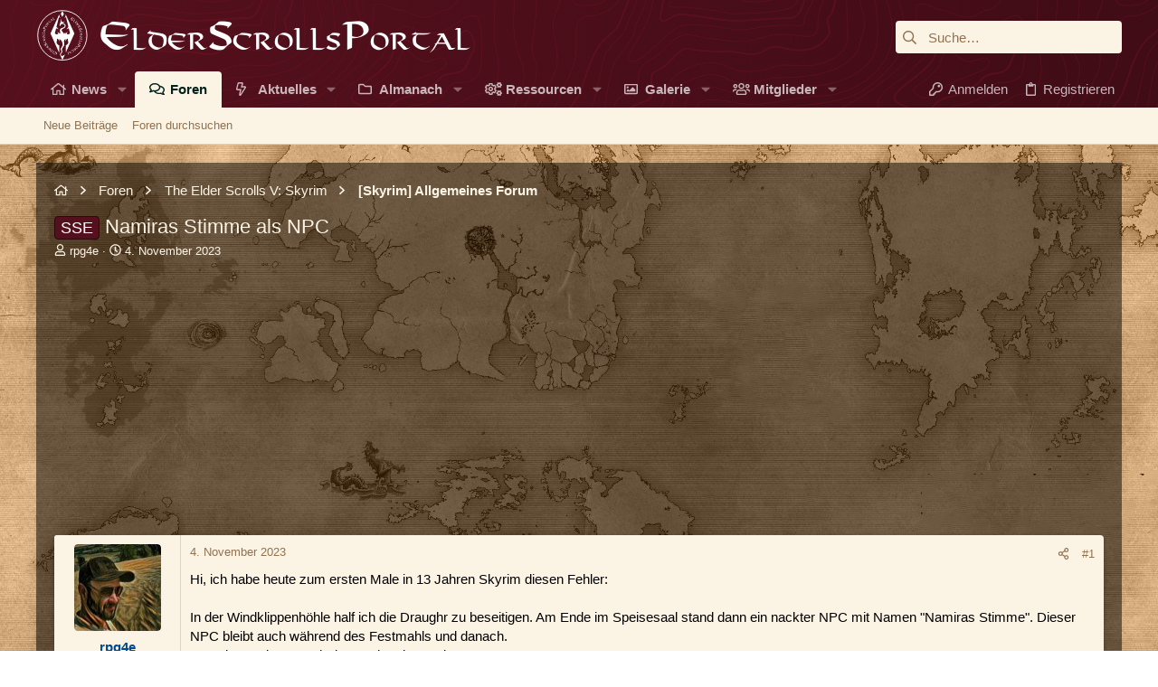

--- FILE ---
content_type: text/html; charset=utf-8
request_url: https://www.elderscrollsportal.de/themen/namiras-stimme-als-npc.56378/
body_size: 31169
content:
<!DOCTYPE html>









<script async src="https://pagead2.googlesyndication.com/pagead/js/adsbygoogle.js?client=ca-pub-4835008138304075"
     crossorigin="anonymous"></script>




	
	





	
	


















	





















	











	

































	



























	






	




































<html id="XF" lang="de-DE" dir="LTR"
	  data-xf="2.3"
	  style="font-size: 62.5%;"
	  data-app="public"
	  data-template="thread_view"
	  data-container-key="node-136"
	  data-content-key="thread-56378"
	  data-logged-in="false"
	  data-cookie-prefix="xf_"
	  data-csrf="1769108443,0b9ee1bce010fc5488091a7e2ac0a18a"
	  class="has-no-js template-thread_view  uix_page--fixed uix_hasSectionLinks  uix_hasCrumbs uix_hasPageAction"
	   data-run-jobs="">
	<head>

		<meta charset="utf-8" />
		<title>SSE - Namiras Stimme als NPC | ElderScrollsPortal.de</title>
		<link rel="manifest" href="/webmanifest.php">
		
		<meta name="apple-mobile-web-app-title" content="ESP">
		
			<link rel="apple-touch-icon" href="/styles/esp/esp-news-placeholder.jpg" />
		
		
		<meta http-equiv="X-UA-Compatible" content="IE=Edge" />
		<meta name="viewport" content="width=device-width, initial-scale=1, viewport-fit=cover">
		
		
			
		
		
		
		<meta name="apple-mobile-web-app-title" content="ESP">

		
			
		<meta name="description" content="Hi, ich habe heute zum ersten Male in 13 Jahren Skyrim diesen Fehler:

In der Windklippenhöhle half ich die Draughr zu beseitigen. Am Ende im Speisesaal..." />
		<meta property="og:description" content="Hi, ich habe heute zum ersten Male in 13 Jahren Skyrim diesen Fehler:

In der Windklippenhöhle half ich die Draughr zu beseitigen. Am Ende im Speisesaal stand dann ein nackter NPC mit Namen &quot;Namiras Stimme&quot;. Dieser NPC bleibt auch während des Festmahls und danach.
Hatte jemand von euch das auch..." />
		<meta property="twitter:description" content="Hi, ich habe heute zum ersten Male in 13 Jahren Skyrim diesen Fehler:

In der Windklippenhöhle half ich die Draughr zu beseitigen. Am Ende im Speisesaal stand dann ein nackter NPC mit Namen..." />
	
		
			<meta property="og:url" content="https://www.elderscrollsportal.de/themen/namiras-stimme-als-npc.56378/" />
		
			<link rel="canonical" href="https://www.elderscrollsportal.de/themen/namiras-stimme-als-npc.56378/" />
		
			
		<meta property="og:image" content="https://www.elderscrollsportal.de/attachments/the-elder-scrolls-v-skyrim-special-edition-screenshot-2023-11-04-11-44-48-55-jpg.44541/" />
		<meta property="twitter:image" content="https://www.elderscrollsportal.de/attachments/the-elder-scrolls-v-skyrim-special-edition-screenshot-2023-11-04-11-44-48-55-jpg.44541/" />

		<meta property="twitter:card" content="summary_large_image" />

	
		

		
			
	
	
	<meta property="og:site_name" content="ElderScrollsPortal.de" />


		
		
			
	
	
	<meta property="og:type" content="website" />


		
		
			
	
	
	
		<meta property="og:title" content="SSE - Namiras Stimme als NPC" />
		<meta property="twitter:title" content="SSE - Namiras Stimme als NPC" />
	


		
		
		
		

		
	
	
	
	
	
		
	
	
	
	
	<link rel="stylesheet" href="/css.php?css=public%3Anormalize.css%2Cpublic%3Afa.css%2Cpublic%3Anormalize.css%2Cpublic%3Afa.css%2Cpublic%3Acore.less%2Cpublic%3Aapp.less&amp;s=5&amp;l=3&amp;d=1749556835&amp;k=a85ff347a36e227a64b0a4b90172ed1e6b90f62e" />
	
	

	
	
	

	<link rel="stylesheet" href="/css.php?css=public%3Aattachments.less%2Cpublic%3Abb_code.less%2Cpublic%3Aelderscrollsportal.less%2Cpublic%3Alightbox.less%2Cpublic%3Amessage.less%2Cpublic%3Ashare_controls.less%2Cpublic%3Astructured_list.less%2Cpublic%3Ath_uix_threadStarterPost.less%2Cpublic%3Auix.less%2Cpublic%3Auix_extendedFooter.less%2Cpublic%3Auix_socialMedia.less%2Cpublic%3Aextra.less&amp;s=5&amp;l=3&amp;d=1749556835&amp;k=867b8622768be59b42e4743072dfc8f7d82c9b29" />

	
	
		<script src="/js/xf/preamble.min.js?_v=53edbab1"></script>
	
	
	<script src="/js/vendor/vendor-compiled.js?_v=53edbab1" defer></script>
	<script src="/js/xf/core-compiled.js?_v=53edbab1" defer></script>
	
	<script>
		XF.ready(() =>
		{
			XF.extendObject(true, XF.config, {
				// 
			xlink: {
				platformId: 0
			},
				userId: 0,
				enablePush: false,
				pushAppServerKey: '',
				url: {
					fullBase: 'https://www.elderscrollsportal.de/',
					basePath: '/',
					css: '/css.php?css=__SENTINEL__&s=5&l=3&d=1749556835',
					js: '/js/__SENTINEL__?_v=53edbab1',
					icon: '/data/local/icons/__VARIANT__.svg?v=1749556839#__NAME__',
					iconInline: '/styles/fa/__VARIANT__/__NAME__.svg?v=5.15.3',
					keepAlive: '/anmelden/keep-alive'
				},
				cookie: {
					path: '/',
					domain: '',
					prefix: 'xf_',
					secure: true,
					consentMode: 'disabled',
					consented: ["optional","_third_party"]
				},
				cacheKey: 'f3ed7234243583f554e27d349fe769c5',
				csrf: '1769108443,0b9ee1bce010fc5488091a7e2ac0a18a',
				js: {"\/js\/xf\/lightbox-compiled.js?_v=53edbab1":true,"\/js\/themehouse\/uix\/ripple.min.js?_v=53edbab1":true,"\/js\/themehouse\/global\/20210125.min.js?_v=53edbab1":true,"\/js\/themehouse\/uix\/index.min.js?_v=53edbab1":true,"\/js\/themehouse\/uix\/vendor\/hover-intent\/hoverintent.min.js?_v=53edbab1":true},
				fullJs: false,
				css: {"public:attachments.less":true,"public:bb_code.less":true,"public:elderscrollsportal.less":true,"public:lightbox.less":true,"public:message.less":true,"public:share_controls.less":true,"public:structured_list.less":true,"public:th_uix_threadStarterPost.less":true,"public:uix.less":true,"public:uix_extendedFooter.less":true,"public:uix_socialMedia.less":true,"public:extra.less":true},
				time: {
					now: 1769108443,
					today: 1769036400,
					todayDow: 4,
					tomorrow: 1769122800,
					yesterday: 1768950000,
					week: 1768518000,
					month: 1767222000,
					year: 1767222000
				},
				style: {
					light: '',
					dark: '',
					defaultColorScheme: 'light'
				},
				borderSizeFeature: '2px',
				fontAwesomeWeight: 'r',
				enableRtnProtect: true,
				
				enableFormSubmitSticky: true,
				imageOptimization: '0',
				imageOptimizationQuality: 0.85,
				uploadMaxFilesize: 104857600,
				uploadMaxWidth: 0,
				uploadMaxHeight: 0,
				allowedVideoExtensions: ["m4v","mov","mp4","mp4v","mpeg","mpg","ogv","webm"],
				allowedAudioExtensions: ["mp3","opus","ogg","wav"],
				shortcodeToEmoji: true,
				visitorCounts: {
					conversations_unread: '0',
					alerts_unviewed: '0',
					total_unread: '0',
					title_count: true,
					icon_indicator: true
				},
				jsMt: {"xf\/action.js":"ce5d6f2e","xf\/embed.js":"ce5d6f2e","xf\/form.js":"ce5d6f2e","xf\/structure.js":"ce5d6f2e","xf\/tooltip.js":"ce5d6f2e"},
				jsState: {},
				publicMetadataLogoUrl: 'https://www.elderscrollsportal.de/styles/esp/esp-news-placeholder.jpg',
				publicPushBadgeUrl: 'https://www.elderscrollsportal.de/styles/default/xenforo/bell.png'
			})

			XF.extendObject(XF.phrases, {
				// 
"svStandardLib_time.day": "{count} day",
"svStandardLib_time.days": "{count} Tage",
"svStandardLib_time.hour": "{count} hour",
"svStandardLib_time.hours": "{count} Stunden",
"svStandardLib_time.minute": "{count} Minuten",
"svStandardLib_time.minutes": "{count} Minuten",
"svStandardLib_time.month": "{count} month",
"svStandardLib_time.months": "{count} Monate",
"svStandardLib_time.second": "{count} second",
"svStandardLib_time.seconds": "{count} Sekunden",
"svStandardLib_time.week": "time.week",
"svStandardLib_time.weeks": "{count} Wochen",
"svStandardLib_time.year": "{count} year",
"svStandardLib_time.years": "{count} Jahre",
				date_x_at_time_y:     "{date} um {time}",
				day_x_at_time_y:      "{day} um {time}",
				yesterday_at_x:       "Gestern um {time}",
				x_minutes_ago:        "Vor {minutes} Minuten",
				one_minute_ago:       "vor 1 Minute",
				a_moment_ago:         "Gerade eben",
				today_at_x:           "Heute um {time}",
				in_a_moment:          "In einem Moment",
				in_a_minute:          "In einer Minute",
				in_x_minutes:         "In {minutes} Minute(n)",
				later_today_at_x:     "heute um {time}",
				tomorrow_at_x:        "Morgen um {time}",
				short_date_x_minutes: "{minutes}m",
				short_date_x_hours:   "{hours}h",
				short_date_x_days:    "{days}d",

				day0: "Sonntag",
				day1: "Montag",
				day2: "Dienstag",
				day3: "Mittwoch",
				day4: "Donnerstag",
				day5: "Freitag",
				day6: "Samstag",

				dayShort0: "So",
				dayShort1: "Mo",
				dayShort2: "Di",
				dayShort3: "Mi",
				dayShort4: "Do",
				dayShort5: "Fr",
				dayShort6: "Sa",

				month0: "Januar",
				month1: "Februar",
				month2: "März",
				month3: "April",
				month4: "Mai",
				month5: "Juni",
				month6: "Juli",
				month7: "August",
				month8: "September",
				month9: "Oktober",
				month10: "November",
				month11: "Dezember",

				active_user_changed_reload_page: "Der aktive Benutzer hat sich geändert. Lade die Seite für die neueste Version neu.",
				server_did_not_respond_in_time_try_again: "Der Server hat nicht rechtzeitig geantwortet. Bitte versuche es erneut.",
				oops_we_ran_into_some_problems: "Oops! Wir sind auf ein Problem gestoßen.",
				oops_we_ran_into_some_problems_more_details_console: "Oops! Wir sind auf ein Problem gestoßen. Bitte versuche es später noch einmal. Weitere Fehlerdetails findest du in der Browserkonsole.",
				file_too_large_to_upload: "Die Datei ist zu groß, um hochgeladen zu werden.",
				uploaded_file_is_too_large_for_server_to_process: "Die hochgeladene Datei ist zu groß, als dass der Server sie verarbeiten könnte.",
				files_being_uploaded_are_you_sure: "Die Dateien werden noch immer hochgeladen. Bist du sicher, dass du dieses Formular abschicken möchtest?",
				attach: "Dateien anhängen",
				rich_text_box: "Rich-Text-Feld",
				close: "Schließen",
				link_copied_to_clipboard: "Link in die Zwischenablage kopiert.",
				text_copied_to_clipboard: "Text wurde in die Zwischenablage kopiert.",
				loading: "Laden…",
				you_have_exceeded_maximum_number_of_selectable_items: "Du hast die maximale Anzahl der auswählbaren Elemente überschritten.",

				processing: "Verarbeitung",
				'processing...': "Verarbeitung…",

				showing_x_of_y_items: "Anzeige von {count} von {total} Element(en)",
				showing_all_items: "Anzeige aller Elemente",
				no_items_to_display: "Keine anzuzeigenden Einträge",

				number_button_up: "Erhöhen",
				number_button_down: "Verringern",

				push_enable_notification_title: "Push-Benachrichtigungen erfolgreich für ElderScrollsPortal.de aktiviert",
				push_enable_notification_body: "Danke für das Einschalten der Push-Benachrichtigungen!",

				pull_down_to_refresh: "Nach unten ziehen zum Aktualisieren",
				release_to_refresh: "Loslassen zum Aktualisieren",
				refreshing: "Aktualisieren…"
			})
		})
	</script>
	
	<script src="/js/xf/lightbox-compiled.js?_v=53edbab1" defer></script>
<script src="/js/themehouse/uix/ripple.min.js?_v=53edbab1" defer></script>
<script src="/js/themehouse/global/20210125.min.js?_v=53edbab1" defer></script>
<script src="/js/themehouse/uix/index.min.js?_v=53edbab1" defer></script>
<script src="/js/themehouse/uix/vendor/hover-intent/hoverintent.min.js?_v=53edbab1" defer></script>
<script>
XF.ready(() =>
{

	// detect android device. Added to fix the dark pixel bug https://github.com/Audentio/xf2theme-issues/issues/1055

	var ua = navigator.userAgent.toLowerCase();
	var isAndroid = ua.indexOf("android") > -1; //&& ua.indexOf("mobile");

	if(isAndroid) {
	document.querySelector("html").classList.add("device--isAndroid");
	}	

})
</script>
<script>
XF.ready(() =>
{

		
			var sidebar = document.querySelector('.p-body-sidebar');
			var backdrop = document.querySelector('.p-body-sidebar [data-ocm-class="offCanvasMenu-backdrop"]');
		
			var hasSidebar = document.querySelector('.p-body-sidebar') !== null;
			var hasBackdrop = document.querySelector('.p-body-sidebar [data-ocm-class="offCanvasMenu-backdrop"]') !== null;
			var sidebarTrigger = document.querySelector('.uix_sidebarCanvasTrigger') !== null;
			var sidebarInner = document.querySelector('.uix_sidebarCanvasTrigger') !== null;
			
			if (sidebarTrigger) {
				document.querySelector('.uix_sidebarCanvasTrigger').addEventListener("click", (e) => {
					e.preventDefault();

					sidebar.style.display = "block";;
					window.setTimeout(function() {
						sidebar.classList.add('offCanvasMenu');
						sidebar.classList.add('offCanvasMenu--blocks');
						sidebar.classList.add('is-active');
						sidebar.classList.add('is-transitioning');
						document.querySelector('body').classList.add('sideNav--open');
					}, 50);
		
					if (hasSidebar) {
						window.setTimeout(function() {
							sidebar.classList.remove('is-transitioning');
						}, 250);
					}
		
					if (sidebarInner) {
						document.querySelector('.uix_sidebarInner').classList.add('offCanvasMenu-content');
						backdrop.classList.add('offCanvasMenu-backdrop');
						document.querySelector('body').classList.add('is-modalOpen');
					}
				})
			}
			if (hasBackdrop) {
				backdrop.addEventListener("click", (e) => {
					sidebar.classList.add('is-transitioning');
					sidebar.classList.remove('is-active');

					window.setTimeout(function() {
						sidebar.classList.remove('offCanvasMenu');
						sidebar.classList.remove('offCanvasMenu--blocks');
						sidebar.classList.remove('is-transitioning');
						document.querySelector('.uix_sidebarInner').classList.remove('offCanvasMenu-content');
						backdrop.classList.remove('offCanvasMenu-backdrop');
						document.querySelector('body').classList.remove('is-modalOpen');
						sidebar.style.display="";
					}, 250);
				});
			}
		
	
})
</script>
<script>
XF.ready(() =>
{

	/****** OFF CANVAS ******/

    var panels = {
        navigation: {
            position: 1,
        },
        account: {
            position: 2,
        },
        inbox: {
            position: 3,
        },
        alerts: {
            position: 4,
        },
    };

    var tabsContainer = document.querySelector(".sidePanel__tabs");

    var activeTab = "navigation";

    var activeTabPosition = panels[activeTab].position;

    function generateDirections() {
        var tabPanels = document.querySelectorAll(".sidePanel__tabPanel");
        tabPanels.forEach(function (tabPanel) {
            var tabPosition = tabPanel.getAttribute("data-content");
            var activeTabPosition = panels[activeTab].position;

            if (tabPosition != activeTab) {
                if (panels[tabPosition].position < activeTabPosition) {
                    tabPanel.classList.add("is-left");
                }

                if (panels[tabPosition].position > activeTabPosition) {
                    tabPanel.classList.add("is-right");
                }
            }
        });
    }

    generateDirections();

	if (tabsContainer) {
		var sidePanelTabs = tabsContainer.querySelectorAll(".sidePanel__tab");
	}
	
	if (sidePanelTabs && sidePanelTabs.length > 0) {
		sidePanelTabs.forEach(function (tab) {
			tab.addEventListener("click", function () {
				sidePanelTabs.forEach(function (tab) {
					tab.classList.remove("sidePanel__tab--active");
				});
				this.classList.add("sidePanel__tab--active");

				activeTab = this.getAttribute("data-attr");

				var tabPanels = document.querySelectorAll(".sidePanel__tabPanel");
				tabPanels.forEach(function (tabPanel) {
					tabPanel.classList.remove("is-active");
				});

				var activeTabPanel = document.querySelector(
					'.sidePanel__tabPanel[data-content="' + activeTab + '"]'
				);
				activeTabPanel.classList.add("is-active");

				var tabPanels = document.querySelectorAll(".sidePanel__tabPanel");
				tabPanels.forEach(function (tabPanel) {
					tabPanel.classList.remove("is-left", "is-right");
				});

				generateDirections();
			});
		});
	}
	
})
</script>
<script>
XF.ready(() =>
{


	/******** extra info post toggle ***********/
	
    XF.thThreadsUserExtraTrigger = {
        eventNameSpace: 'XFthThreadsUserExtraTrigger',

        init: function(e) {},

        click: function(e) {
            var target = e.target;
            var parent = target.closest('.message-user');
            var triggerContainer = target.parentElement.closest('.thThreads__userExtra--toggle');
            var container = triggerContainer.previousElementSibling;
            var child = container.querySelector('.message-userExtras');
            var eleHeight = child.offsetHeight;

            if (parent.classList.contains('userExtra--expand')) {
                container.style.height = eleHeight + 'px';
                parent.classList.toggle('userExtra--expand');
                setTimeout(function() {
                    container.style.height = '0';
                    setTimeout(function() {
                        container.style.height = '';
                    }, 200);
                }, 17);
            } else {
                container.style.height = eleHeight + 'px';
                setTimeout(function() {
                    parent.classList.toggle('userExtra--expand');
                    container.style.height = '';
                }, 200);
            }
        }
    };

    document.body.addEventListener('click', function(event) {
        var target = event.target;
        if (target.matches('.thThreads__userExtra--trigger')) {
            XF.thThreadsUserExtraTrigger.click(event);
        }
    });
	
	
})
</script>
<script>
XF.ready(() =>
{


	/******** Backstretch images ***********/

		


})
</script>
<script>
XF.ready(() =>
{


	// sidenav canvas blur fix

    document.querySelectorAll('.p-body-sideNavTrigger .button').forEach(function (button) {
        button.addEventListener('click', function () {
            document.body.classList.add('sideNav--open');
        });
    });

    document.querySelectorAll("[data-ocm-class='offCanvasMenu-backdrop']").forEach(function (backdrop) {
        backdrop.addEventListener('click', function () {
            document.body.classList.remove('sideNav--open');
        });
    });

    document.addEventListener('editor:start', function (event) {
        if (typeof event !== 'undefined' && typeof event.target !== 'undefined') {
            var ele = event.target;
            if (event?.target) {
				var ele = event.target;
				if (!ele.classList==undefined) {
					if (ele.classList.contains('js-editor')) {
						var wrapper = ele.closest('.message-editorWrapper');
						if (wrapper) {
							setTimeout(function () {
								var innerEle = wrapper.querySelector('.fr-element');
								if (innerEle) {
									innerEle.addEventListener('focus', function (e) {
										document.documentElement.classList.add('uix_editor--focused');
									});
									innerEle.addEventListener('blur', function (e) {
										document.documentElement.classList.remove('uix_editor--focused');
									});
								}
							}, 0);
						}
					}
				}
			}
        }
    });

})
</script>
<script>
XF.ready(() =>
{

	// off canvas menu closer keyboard shortcut
    document.body.addEventListener('keyup', function (e) {
        switch (e.key) {
            case 'Escape':
                var offCanvasMenu = document.querySelector('.offCanvasMenu.is-active');
                if (offCanvasMenu) {
                    var backdrop = offCanvasMenu.querySelector('.offCanvasMenu-backdrop');
                    if (backdrop) {
                        backdrop.click();
                    }
                }
                return;
        }
    });
	
})
</script>
<script>
XF.ready(() =>
{

    let uixMegaHovered = false;
    const navEls = document.querySelectorAll('.uix-navEl--hasMegaMenu');
    const pNav = document.querySelector('.p-nav');
    let menu;

    function handleMouseOver() {
        if (uixMegaHovered) {
            menu = this.getAttribute('data-nav-id');
            pNav.classList.add('uix_showMegaMenu');

            document.querySelectorAll('.uix_megaMenu__content').forEach(function (content) {
                content.classList.remove('uix_megaMenu__content--active');
            });

            document
                .querySelector('.uix_megaMenu__content--' + menu)
                .classList.add('uix_megaMenu__content--active');
        }
    }

    function handleMouseEnter() {
        uixMegaHovered = true;
    }

    function handleMouseLeave() {
        pNav.classList.remove('uix_showMegaMenu');
        uixMegaHovered = false;
    }

    navEls.forEach(function (navEl) {
        navEl.addEventListener('mouseover', handleMouseOver);
    });

    pNav.addEventListener('mouseenter', handleMouseEnter);
    pNav.addEventListener('mouseleave', handleMouseLeave);
	
})
</script>
<script>
XF.ready(() =>
{

/******** signature collapse toggle ***********/
  setTimeout(function() {
    var maxHeight = 100;

    var signatures = document.querySelectorAll('.message-signature');

    signatures.forEach(function(signature) {
      var wrapper = signature.querySelector('.bbWrapper');
      if (wrapper) {
        var height = wrapper.clientHeight;
        if (height > maxHeight) {
          signature.classList.add('message-signature--expandable');
        }
      }
    });

    /*** expand function ***/
    function expand(container, canClose) {
      var inner = container.querySelector('.bbWrapper');
      var eleHeight = inner ? inner.clientHeight : 0;
      var isExpanded = container.classList.contains('message-signature--expanded');

      if (isExpanded) {
        if (canClose) {
          container.style.height = eleHeight + 'px';
          container.classList.remove('message-signature--expanded');
          setTimeout(function() {
            container.style.height = maxHeight + 'px';
            setTimeout(function() {
              container.style.height = '';
            }, 200);
          }, 17);
        }
      } else {
        container.style.height = eleHeight + 'px';
        setTimeout(function() {
          container.classList.add('message-signature--expanded');
          container.style.height = '';
        }, 200);
      }
    }

    var hash = window.location.hash;
    if (hash && hash.indexOf('#') === 0) {
      var replacedHash = hash.replace('#', '');
      var ele = document.getElementById(replacedHash);
      if (ele) {
        ele.scrollIntoView();
      }
    }

    /*** handle hover ***/
    

    /*** handle click ***/
    var signatureExpandButtons = document.querySelectorAll('.uix_signatureExpand');

    signatureExpandButtons.forEach(function(button) {
      button.addEventListener('click', function() {
        var container = button.closest('.message-signature');
        expand(container, true);
      });
    });
  }, 0);
		
})
</script>
<script>
XF.ready(() =>
{

			setTimeout(function() {
				var doc = document.querySelector('html');
				editor = XF.getEditorInContainer(doc);
				if (!!editor && !!editor.ed) {
					editor.ed.events.on('focus', function() {
						if (document.querySelector('.uix_fabBar')) {
							var fabBar = document.querySelector('.uix_fabBar');
							fabBar.style.display = 'none';
						}
						
					});
					editor.ed.events.on('blur', function() {
						if (document.querySelector('.uix_fabBar')) {
							var fabBar = document.querySelector('.uix_fabBar');
							fabBar.style.display = '';
						}
					});
				}
			}, 100);
	
})
</script>
<script>
XF.ready(() =>
{

document.addEventListener('ajax:complete', function(e) {
		
	if (typeof e.detail == 'undefined') {
		return;
		}
    var xhr = e.detail[0];
    var status = e.detail[1];

    var data = xhr.responseJSON;
    if (!data) {
        return;
    }
    if (data.visitor) {
        var totalUnreadBadge = document.querySelector('.js-uix_badge--totalUnread');
        if (totalUnreadBadge) {
            totalUnreadBadge.dataset.badge = data.visitor.total_unread;
        }
    }
});
	
})
</script>

	
	

	



<script src="/js/themehouse/uix/defer.min.js?_v=53edbab1" defer></script>


	
<script src="/js/themehouse/uix/deferFab.min.js?_v=53edbab1" defer></script>


	
<script src="/js/themehouse/uix/deferNodesCollapse.min.js?_v=53edbab1" defer></script>


	
<script src="/js/themehouse/uix/deferWidthToggle.min.js?_v=53edbab1" defer></script>







	



	
	
	
	

	

	

	
		
	



	

	

	
	
	
	


		
			<link rel="icon" type="image/png" href="https://www.elderscrollsportal.de/styles/esp/images/favicon.png" sizes="32x32" />
		
		
			<link rel="apple-touch-icon" href="https://www.elderscrollsportal.de/styles/esp/esp-news-placeholder.jpg" />
		
		
	<script async src="https://www.googletagmanager.com/gtag/js?id=G-Q8V9YDTZXD"></script>
	<script>
		window.dataLayer = window.dataLayer || [];
		function gtag(){dataLayer.push(arguments);}
		gtag('js', new Date());
		gtag('config', 'G-Q8V9YDTZXD', {
			// 
			
			
		});
	</script>


		

		
		
		<script
				src="https://code.jquery.com/jquery-3.7.1.min.js"
				integrity="sha256-/JqT3SQfawRcv/BIHPThkBvs0OEvtFFmqPF/lYI/Cxo="
				crossorigin="anonymous">
		</script>
	</head>

	<body data-template="thread_view" class=" ">

		<style>
	.p-pageWrapper .p-navSticky {
		top: 0 !important;
	}

	

	
	

	
	
	
		
			
			
				
			
		
	

	

	

		
		
		.uix_mainTabBar {top: 80px !important;}
		.uix_stickyBodyElement:not(.offCanvasMenu) {
			top: 100px !important;
			min-height: calc(100vh - 100px) !important;
		}
		.uix_sidebarInner .uix_sidebar--scroller {margin-top: 100px;}
		.uix_sidebarInner {margin-top: -100px;}
		.p-body-sideNavInner .uix_sidebar--scroller {margin-top: 100px;}
		.p-body-sideNavInner {margin-top: -100px;}
		.uix_stickyCategoryStrips {top: 100px !important;}
		#XF .u-anchorTarget {
			height: 100px;
			margin-top: -100px;
		}
	
		

		
			@media (max-width: 900px) {
		
				.p-sectionLinks {display: none;}

				

				.uix_mainTabBar {top: 40px !important;}
				.uix_stickyBodyElement:not(.offCanvasMenu) {
					top: 60px !important;
					min-height: calc(100vh - 60px) !important;
				}
				.uix_sidebarInner .uix_sidebar--scroller {margin-top: 60px;}
				.uix_sidebarInner {margin-top: -60px;}
				.p-body-sideNavInner .uix_sidebar--scroller {margin-top: 60px;}
				.p-body-sideNavInner {margin-top: -60px;}
				.uix_stickyCategoryStrips {top: 60px !important;}
				#XF .u-anchorTarget {
					height: 60px;
					margin-top: -60px;
				}

				
		
			}
		
	

	.uix_sidebarNav .uix_sidebar--scroller {max-height: calc(100vh - 60px);}
	
	
</style>
		<div id="jumpToTop"></div>

		

		<div class="uix_pageWrapper--fixed">
			<div class="p-pageWrapper" id="top">

				
				<div class="uix_headerContainer">
					<div class="uix_headerContainer--stickyFix"></div>
				
					
	
	




					

					

					
						
						
							<header class="p-header" id="header">
								<div class="p-header-inner">
									
						
							<div class="p-header-content">
								
									
										
	
	<div class="p-header-logo p-header-logo--image">
		<a class="uix_logo" href="https://www.elderscrollsportal.de">
			
				

	

	
		
		

		
	

	

	<picture data-variations="{&quot;default&quot;:{&quot;1&quot;:&quot;\/styles\/esp\/logo.svg&quot;,&quot;2&quot;:&quot;\/styles\/esp\/logo.svg&quot;}}">
		
		
		

		

		<img src="/styles/esp/logo.svg" srcset="/styles/esp/logo.svg 2x" width="200" height="36" alt="ElderScrollsPortal.de"  />
	</picture>


				
		</a>
		
	</div>


									

									
										<div class="p-nav-opposite">
											
												
		
			
				
				
					<div class="p-navgroup p-discovery">
						
							
	

							
	
		
		
			<div class="uix_searchBar">
				<div class="uix_searchBarInner">
					<form action="/suche/search" method="post" class="uix_searchForm" data-xf-init="quick-search">
						<a class="uix_search--close">
							<i class="fa--xf far fa-window-close "><svg xmlns="http://www.w3.org/2000/svg" role="img" aria-hidden="true" ><use href="/data/local/icons/regular.svg?v=1749556839#window-close"></use></svg></i>
						</a>
						<input type="text" class="input js-uix_syncValue uix_searchInput uix_searchDropdown__trigger" autocomplete="off" data-uixsync="search" name="keywords" placeholder="Suche…" aria-label="Suche" data-menu-autofocus="true" />
						<a href="/suche/"
						   class="uix_search--settings u-ripple"
						   data-xf-key="/"
						   aria-label="Suche"
						   aria-expanded="false"
						   aria-haspopup="true"
						   title="Suche">
							<i class="fa--xf far fa-cog "><svg xmlns="http://www.w3.org/2000/svg" role="img" aria-hidden="true" ><use href="/data/local/icons/regular.svg?v=1749556839#cog"></use></svg></i>
						</a>
						<span class=" uix_searchIcon">
							<i class="fa--xf far fa-search "><svg xmlns="http://www.w3.org/2000/svg" role="img" aria-hidden="true" ><use href="/data/local/icons/regular.svg?v=1749556839#search"></use></svg></i>
						</span>
						<input type="hidden" name="_xfToken" value="1769108443,0b9ee1bce010fc5488091a7e2ac0a18a" />
					</form>
				</div>

				
					<a class="uix_searchIconTrigger p-navgroup-link p-navgroup-link--iconic p-navgroup-link--search u-ripple"
					   aria-label="Suche"
					   aria-expanded="false"
					   aria-haspopup="true"
					   title="Suche">
						<i aria-hidden="true"></i>
					</a>
				

				
					<a href="/suche/"
					   class="p-navgroup-link p-navgroup-link--iconic p-navgroup-link--search u-ripple js-uix_minimalSearch__target"
					   data-xf-click="menu"
					   aria-label="Suche"
					   aria-expanded="false"
					   aria-haspopup="true"
					   title="Suche">
						<i aria-hidden="true"></i>
					</a>
				

				<div class="menu menu--structural menu--wide" data-menu="menu" aria-hidden="true">
					<form action="/suche/search" method="post"
						  class="menu-content"
						  data-xf-init="quick-search">
						<h3 class="menu-header">Suche</h3>
						
						<div class="menu-row">
							
								<div class="inputGroup inputGroup--joined">
									<input type="text" class="input js-uix_syncValue" name="keywords" data-acurl="/suche/auto-complete" data-uixsync="search" placeholder="Suche…" aria-label="Suche" data-menu-autofocus="true" />
									
			<select name="constraints" class="js-quickSearch-constraint input" aria-label="Suchen in">
				<option value="">Überall</option>
<option value="{&quot;search_type&quot;:&quot;post&quot;}">Themen</option>
<option value="{&quot;search_type&quot;:&quot;post&quot;,&quot;c&quot;:{&quot;nodes&quot;:[136],&quot;child_nodes&quot;:1}}">Dieses Forum</option>
<option value="{&quot;search_type&quot;:&quot;post&quot;,&quot;c&quot;:{&quot;thread&quot;:56378}}">Dieses Thema</option>

			</select>
		
								</div>
								
						</div>

						
						<div class="menu-row">
							<label class="iconic"><input type="checkbox"  name="c[title_only]" value="1" /><i aria-hidden="true"></i><span class="iconic-label">Nur Titel durchsuchen

										
											<span tabindex="0" role="button"
												  data-xf-init="tooltip" data-trigger="hover focus click" title="Schlagworte werden auch in Inhalten gesucht, in denen sie unterstützt werden">

												<i class="fa--xf far fa-question-circle  u-muted u-smaller"><svg xmlns="http://www.w3.org/2000/svg" role="img" ><title>Anmerkung</title><use href="/data/local/icons/regular.svg?v=1749556839#question-circle"></use></svg></i>
											</span></span></label>

						</div>
						
						<div class="menu-row">
							<div class="inputGroup">
								<span class="inputGroup-text" id="ctrl_search_menu_by_member">Von:</span>
								<input type="text" class="input" name="c[users]" data-xf-init="auto-complete" placeholder="Mitglied" aria-labelledby="ctrl_search_menu_by_member" />
							</div>
						</div>
						<div class="menu-footer">
							<span class="menu-footer-controls">
								<button type="submit" class="button button--icon button--icon--search button--primary"><i class="fa--xf far fa-search "><svg xmlns="http://www.w3.org/2000/svg" role="img" aria-hidden="true" ><use href="/data/local/icons/regular.svg?v=1749556839#search"></use></svg></i><span class="button-text">Suche</span></button>
								<button type="submit" class="button " name="from_search_menu"><span class="button-text">Erweiterte Suche…</span></button>
							</span>
						</div>

						<input type="hidden" name="_xfToken" value="1769108443,0b9ee1bce010fc5488091a7e2ac0a18a" />
					</form>
				</div>


				<div class="menu menu--structural menu--wide uix_searchDropdown__menu" aria-hidden="true">
					<form action="/suche/search" method="post"
						  class="menu-content"
						  data-xf-init="quick-search">
						
						
							<div class="menu-row">

								<div class="inputGroup">
									<input name="keywords"
										   class="js-uix_syncValue"
										   data-uixsync="search"
										   placeholder="Suche…"
										   aria-label="Suche"
										   type="hidden" />
									
			<select name="constraints" class="js-quickSearch-constraint input" aria-label="Suchen in">
				<option value="">Überall</option>
<option value="{&quot;search_type&quot;:&quot;post&quot;}">Themen</option>
<option value="{&quot;search_type&quot;:&quot;post&quot;,&quot;c&quot;:{&quot;nodes&quot;:[136],&quot;child_nodes&quot;:1}}">Dieses Forum</option>
<option value="{&quot;search_type&quot;:&quot;post&quot;,&quot;c&quot;:{&quot;thread&quot;:56378}}">Dieses Thema</option>

			</select>
		
								</div>
							</div>
							

						
						<div class="menu-row">
							<label class="iconic"><input type="checkbox"  name="c[title_only]" value="1" /><i aria-hidden="true"></i><span class="iconic-label">Nur Titel durchsuchen

										
											<span tabindex="0" role="button"
												  data-xf-init="tooltip" data-trigger="hover focus click" title="Schlagworte werden auch in Inhalten gesucht, in denen sie unterstützt werden">

												<i class="fa--xf far fa-question-circle  u-muted u-smaller"><svg xmlns="http://www.w3.org/2000/svg" role="img" aria-hidden="true" ><use href="/data/local/icons/regular.svg?v=1749556839#question-circle"></use></svg></i>
											</span></span></label>

						</div>
						
						<div class="menu-row">
							<div class="inputGroup">
								<span class="inputGroup-text">Von:</span>
								<input class="input" name="c[users]" data-xf-init="auto-complete" placeholder="Mitglied" />
							</div>
						</div>
						<div class="menu-footer">
							<span class="menu-footer-controls">
								<button type="submit" class="button button--icon button--icon--search button--primary"><i class="fa--xf far fa-search "><svg xmlns="http://www.w3.org/2000/svg" role="img" aria-hidden="true" ><use href="/data/local/icons/regular.svg?v=1749556839#search"></use></svg></i><span class="button-text">Suche</span></button>
								<a href="/suche/" class="button " rel="nofollow"><span class="button-text">Erweitert…</span></a>
							</span>
						</div>

						<input type="hidden" name="_xfToken" value="1769108443,0b9ee1bce010fc5488091a7e2ac0a18a" />
					</form>
				</div>
			</div>
		
	
	

						
					</div>
				
				
	

			
		
	
											
										</div>
									
								
							</div>
						
					
								</div>
							</header>
						
					
					

					
					
					

					
						<div class="p-navSticky p-navSticky--all uix_stickyBar" data-top-offset-breakpoints="
						[
							{
								&quot;breakpoint&quot;: &quot;0&quot;,
								&quot;offset&quot;: &quot;0&quot;
							}
							
							
						]
					" data-xf-init="sticky-header">
							
						<nav class="p-nav">
							<div class="p-nav-inner">
								
									
									
										
										
									<button type="button" class="button button--plain p-nav-menuTrigger js-uix_badge--totalUnread badgeContainer" data-badge="0" data-xf-click="off-canvas" data-menu=".js-headerOffCanvasMenu" role="button" tabindex="0" aria-label="Menü"><span class="button-text">
										<i aria-hidden="true"></i>
									</span></button>
									
								

								
	
	<div class="p-header-logo p-header-logo--image">
		<a class="uix_logo" href="https://www.elderscrollsportal.de">
			
				

	

	
		
		

		
	

	

	<picture data-variations="{&quot;default&quot;:{&quot;1&quot;:&quot;\/styles\/esp\/logo.svg&quot;,&quot;2&quot;:&quot;\/styles\/esp\/logo.svg&quot;}}">
		
		
		

		

		<img src="/styles/esp/logo.svg" srcset="/styles/esp/logo.svg 2x" width="200" height="36" alt="ElderScrollsPortal.de"  />
	</picture>


				
		</a>
		
	</div>



								
									
										<div class="p-nav-scroller hScroller" data-xf-init="h-scroller" data-auto-scroll=".p-navEl.is-selected">
											<div class="hScroller-scroll">
												<ul class="p-nav-list js-offCanvasNavSource">
													
														<li>
															
	<div class="p-navEl u-ripple " data-has-children="true">
		
			
				
	
	<a href="https://www.elderscrollsportal.de"
			class="p-navEl-link p-navEl-link--splitMenu fa-solid fa-newspaper"
			
			
			data-nav-id="home"><span>News</span></a>

				
					<a data-xf-key="1"
					   data-xf-click="menu"
					   data-menu-pos-ref="< .p-navEl"
					   class="p-navEl-splitTrigger"
					   role="button"
					   tabindex="0"
					   aria-label="Toggle erweitert"
					   aria-expanded="false"
					   aria-haspopup="true">
					</a>
				
				
			
				
					<div class="menu menu--structural" data-menu="menu" aria-hidden="true">
						<div class="menu-content">
							
								
	
	
	<a href="/whats-new/posts/"
			class="menu-linkRow u-ripple u-indentDepth0 js-offCanvasCopy "
			
			
			data-nav-id="news_newPosts"><span>Neue Beiträge</span></a>

	

							
								
	
	
	<a href="/whats-new/latest-activity"
			class="menu-linkRow u-ripple u-indentDepth0 js-offCanvasCopy "
			
			
			data-nav-id="news_LatestActivity"><span>Neueste Aktivitäten</span></a>

	

							
								
	
	
	<a href="/register/"
			class="menu-linkRow u-ripple u-indentDepth0 js-offCanvasCopy "
			
			
			data-nav-id="news_register"><span>Registrieren</span></a>

	

							
						</div>
					</div>
				
			
			
			
		
			
	
</div>

														</li>
													
														<li>
															
	<div class="p-navEl u-ripple is-selected" data-has-children="true">
		
			
				
	
	<a href="/foren/"
			class="p-navEl-link p-navEl-link--splitMenu "
			
			
			data-nav-id="forums"><span>Foren</span></a>

				
					<a data-xf-key="2"
					   data-xf-click="menu"
					   data-menu-pos-ref="< .p-navEl"
					   class="p-navEl-splitTrigger"
					   role="button"
					   tabindex="0"
					   aria-label="Toggle erweitert"
					   aria-expanded="false"
					   aria-haspopup="true">
					</a>
				
				
			
				
					<div class="menu menu--structural" data-menu="menu" aria-hidden="true">
						<div class="menu-content">
							
								
	
	
	<a href="/whats-new/posts/"
			class="menu-linkRow u-ripple u-indentDepth0 js-offCanvasCopy "
			
			
			data-nav-id="newPosts"><span>Neue Beiträge</span></a>

	

							
								
	
	
	<a href="/suche/?type=post"
			class="menu-linkRow u-ripple u-indentDepth0 js-offCanvasCopy "
			
			
			data-nav-id="searchForums"><span>Foren durchsuchen</span></a>

	

							
						</div>
					</div>
				
			
			
			
		
			
	
</div>

														</li>
													
														<li>
															
	<div class="p-navEl u-ripple " data-has-children="true">
		
			
				
	
	<a href="/whats-new/"
			class="p-navEl-link p-navEl-link--splitMenu "
			
			
			data-nav-id="whatsNew"><span>Aktuelles</span></a>

				
					<a data-xf-key="3"
					   data-xf-click="menu"
					   data-menu-pos-ref="< .p-navEl"
					   class="p-navEl-splitTrigger"
					   role="button"
					   tabindex="0"
					   aria-label="Toggle erweitert"
					   aria-expanded="false"
					   aria-haspopup="true">
					</a>
				
				
			
				
					<div class="menu menu--structural" data-menu="menu" aria-hidden="true">
						<div class="menu-content">
							
								
	
	
	<a href="/featured/"
			class="menu-linkRow u-ripple u-indentDepth0 js-offCanvasCopy "
			
			
			data-nav-id="featured"><span>Empfohlene Inhalte</span></a>

	

							
								
	
	
	<a href="/whats-new/posts/"
			class="menu-linkRow u-ripple u-indentDepth0 js-offCanvasCopy "
			 rel="nofollow"
			
			data-nav-id="whatsNewPosts"><span>Neue Beiträge</span></a>

	

							
								
	
	
	<a href="/whats-new/media/"
			class="menu-linkRow u-ripple u-indentDepth0 js-offCanvasCopy "
			 rel="nofollow"
			
			data-nav-id="xfmgWhatsNewNewMedia"><span>Neue Medien</span></a>

	

							
								
	
	
	<a href="/whats-new/media-comments/"
			class="menu-linkRow u-ripple u-indentDepth0 js-offCanvasCopy "
			 rel="nofollow"
			
			data-nav-id="xfmgWhatsNewMediaComments"><span>Medienkommentare</span></a>

	

							
								
	
	
	<a href="/whats-new/resources/"
			class="menu-linkRow u-ripple u-indentDepth0 js-offCanvasCopy "
			 rel="nofollow"
			
			data-nav-id="xfrmNewResources"><span>Neue Ressourcen</span></a>

	

							
								
	
	
	<a href="/whats-new/profile-posts/"
			class="menu-linkRow u-ripple u-indentDepth0 js-offCanvasCopy "
			 rel="nofollow"
			
			data-nav-id="whatsNewProfilePosts"><span>Profilnachrichten</span></a>

	

							
								
	
	
	<a href="/whats-new/latest-activity"
			class="menu-linkRow u-ripple u-indentDepth0 js-offCanvasCopy "
			 rel="nofollow"
			
			data-nav-id="latestActivity"><span>Neueste Aktivitäten</span></a>

	

							
						</div>
					</div>
				
			
			
			
		
			
	
</div>

														</li>
													
														<li>
															
	<div class="p-navEl u-ripple " data-has-children="true">
		
			
				
	
	<a href="/almanach/"
			class="p-navEl-link p-navEl-link--splitMenu "
			
			
			data-nav-id="almanach"><span>Almanach</span></a>

				
					<a data-xf-key="4"
					   data-xf-click="menu"
					   data-menu-pos-ref="< .p-navEl"
					   class="p-navEl-splitTrigger"
					   role="button"
					   tabindex="0"
					   aria-label="Toggle erweitert"
					   aria-expanded="false"
					   aria-haspopup="true">
					</a>
				
				
			
				
					<div class="menu menu--structural" data-menu="menu" aria-hidden="true">
						<div class="menu-content">
							
								
	
	
	<a href="/almanach/Spezial:Letzte_Änderungen"
			class="menu-linkRow u-ripple u-indentDepth0 js-offCanvasCopy "
			
			
			data-nav-id="wiki_recent_changes"><span>Letzte Änderungen</span></a>

	

							
								
	
	
	<span 
			class="menu-linkRow u-ripple u-indentDepth0 js-offCanvasCopy "
			
			
			data-nav-id="wiki_portals"><span>Portale</span></span>

	
		
			
	
	
	<a href="/almanach/Online:Portal"
			class="menu-linkRow u-ripple u-indentDepth1 js-offCanvasCopy "
			
			
			data-nav-id="wiki_portal_eso"><span>Elder Scrolls Online</span></a>

	

		
			
	
	
	<a href="/almanach/Skyrim:Portal"
			class="menu-linkRow u-ripple u-indentDepth1 js-offCanvasCopy "
			
			
			data-nav-id="wiki_portal_skyrim"><span>Skyrim</span></a>

	

		
			
	
	
	<a href="/almanach/Oblivion:Portal"
			class="menu-linkRow u-ripple u-indentDepth1 js-offCanvasCopy "
			
			
			data-nav-id="wiki_portal_oblivion"><span>Oblivion</span></a>

	

		
			
	
	
	<a href="/almanach/Morrowind:Portal"
			class="menu-linkRow u-ripple u-indentDepth1 js-offCanvasCopy "
			
			
			data-nav-id="wiki_portal_morrowind"><span>Morrowind</span></a>

	

		
			
	
	
	<a href="/almanach/Daggerfall:Portal"
			class="menu-linkRow u-ripple u-indentDepth1 js-offCanvasCopy "
			
			
			data-nav-id="wiki_portal_daggerfall"><span>Daggerfall</span></a>

	

		
			
	
	
	<a href="/almanach/Arena:Portal"
			class="menu-linkRow u-ripple u-indentDepth1 js-offCanvasCopy "
			
			
			data-nav-id="wiki_portal_arena"><span>Arena</span></a>

	

		
			
	
	
	<a href="/almanach/Castles:Portal"
			class="menu-linkRow u-ripple u-indentDepth1 js-offCanvasCopy "
			
			
			data-nav-id="wiki_portal_castles"><span>Castles</span></a>

	

		
			
	
	
	<a href="/almanach/Redguard:Portal"
			class="menu-linkRow u-ripple u-indentDepth1 js-offCanvasCopy "
			
			
			data-nav-id="wiki_portal_redguard"><span>Redguard</span></a>

	

		
			
	
	
	<a href="/almanach/Battlespire:Portal"
			class="menu-linkRow u-ripple u-indentDepth1 js-offCanvasCopy "
			
			
			data-nav-id="wiki_portal_battlespire"><span>Battlespire</span></a>

	

		
			
	
	
	<a href="/almanach/Shadowkey:Portal"
			class="menu-linkRow u-ripple u-indentDepth1 js-offCanvasCopy "
			
			
			data-nav-id="wiki_portal_shadowkey"><span>Shadowkey</span></a>

	

		
			
	
	
	<a href="/almanach/Romane:Portal"
			class="menu-linkRow u-ripple u-indentDepth1 js-offCanvasCopy "
			
			
			data-nav-id="wiki_portal_romane"><span>Romane</span></a>

	

		
		
			<hr class="menu-separator" />
		
	

							
								
	
	
	<a href="/almanach/Tamriel-Almanach:Schriftensammlung"
			class="menu-linkRow u-ripple u-indentDepth0 js-offCanvasCopy "
			
			
			data-nav-id="wiki_books"><span>Schriftensammlung</span></a>

	

							
								
	
	
	<a href="/almanach/Tamriel-Almanach:Übersetzungskompendium"
			class="menu-linkRow u-ripple u-indentDepth0 js-offCanvasCopy "
			
			
			data-nav-id="wiki_translation"><span>Übersetzungskompendium</span></a>

	

							
								
	
	
	<a href="/almanach/Tamriel-Almanach:Interaktive_Karte"
			class="menu-linkRow u-ripple u-indentDepth0 js-offCanvasCopy "
			
			
			data-nav-id="wiki_maps"><span>Interaktive Karten</span></a>

	

							
								
	
	
	<a href="/almanach/Spezial:Zufällige_Seite"
			class="menu-linkRow u-ripple u-indentDepth0 js-offCanvasCopy "
			
			
			data-nav-id="wiki_random_article"><span>Zufällige Seite</span></a>

	

							
								
	
	
	<span 
			class="menu-linkRow u-ripple u-indentDepth0 js-offCanvasCopy wiki-profile"
			
			
			data-nav-id="wiki_profile"><span>Profil</span></span>

	
		
			
	
	
	<a href="/almanach/Spezial:Benutzerkonto_anlegen"
			class="menu-linkRow u-ripple u-indentDepth1 js-offCanvasCopy "
			
			
			data-nav-id="wiki_profile_register"><span>Registrieren</span></a>

	

		
			
	
	
	<a href="/almanach/Spezial:Anmelden"
			class="menu-linkRow u-ripple u-indentDepth1 js-offCanvasCopy "
			
			
			data-nav-id="wiki_profile_login"><span>Anmelden</span></a>

	

		
		
			<hr class="menu-separator" />
		
	

							
								
	
	
	<span 
			class="menu-linkRow u-ripple u-indentDepth0 js-offCanvasCopy "
			
			
			data-nav-id="wiki_tools"><span>Werkzeuge</span></span>

	
		
			
	
	
	<a href="/almanach/Special:Upload"
			class="menu-linkRow u-ripple u-indentDepth1 js-offCanvasCopy "
			
			
			data-nav-id="wiki_tools_upload"><span>Datei hochladen</span></a>

	

		
			
	
	
	<a href="/almanach/Special:SpecialPages"
			class="menu-linkRow u-ripple u-indentDepth1 js-offCanvasCopy "
			
			
			data-nav-id="wiki_tools_special_pages"><span>Spezialseiten</span></a>

	

		
			
	
	
	<a href="/almanach/Tamriel-Almanach:Hilfe"
			class="menu-linkRow u-ripple u-indentDepth1 js-offCanvasCopy "
			
			
			data-nav-id="wiki_help"><span>Hilfe</span></a>

	

		
		
			<hr class="menu-separator" />
		
	

							
						</div>
					</div>
				
			
			
			
		
			
	
</div>

														</li>
													
														<li>
															
	<div class="p-navEl u-ripple " data-has-children="true">
		
			
				
	
	<a href="/ressourcen/"
			class="p-navEl-link p-navEl-link--splitMenu "
			
			
			data-nav-id="xfrm"><span>Ressourcen</span></a>

				
					<a data-xf-key="5"
					   data-xf-click="menu"
					   data-menu-pos-ref="< .p-navEl"
					   class="p-navEl-splitTrigger"
					   role="button"
					   tabindex="0"
					   aria-label="Toggle erweitert"
					   aria-expanded="false"
					   aria-haspopup="true">
					</a>
				
				
			
				
					<div class="menu menu--structural" data-menu="menu" aria-hidden="true">
						<div class="menu-content">
							
								
	
	
	<a href="/ressourcen/latest-reviews"
			class="menu-linkRow u-ripple u-indentDepth0 js-offCanvasCopy "
			
			
			data-nav-id="xfrmLatestReviews"><span>Aktuellste Rezensionen</span></a>

	

							
								
	
	
	<a href="/suche/?type=resource"
			class="menu-linkRow u-ripple u-indentDepth0 js-offCanvasCopy "
			
			
			data-nav-id="xfrmSearchResources"><span>Ressourcen suchen</span></a>

	

							
						</div>
					</div>
				
			
			
			
		
			
	
</div>

														</li>
													
														<li>
															
	<div class="p-navEl u-ripple " data-has-children="true">
		
			
				
	
	<a href="/medien/"
			class="p-navEl-link p-navEl-link--splitMenu "
			
			
			data-nav-id="xfmg"><span>Galerie</span></a>

				
					<a data-xf-key="6"
					   data-xf-click="menu"
					   data-menu-pos-ref="< .p-navEl"
					   class="p-navEl-splitTrigger"
					   role="button"
					   tabindex="0"
					   aria-label="Toggle erweitert"
					   aria-expanded="false"
					   aria-haspopup="true">
					</a>
				
				
			
				
					<div class="menu menu--structural" data-menu="menu" aria-hidden="true">
						<div class="menu-content">
							
								
	
	
	<a href="/whats-new/media/"
			class="menu-linkRow u-ripple u-indentDepth0 js-offCanvasCopy "
			 rel="nofollow"
			
			data-nav-id="xfmgNewMedia"><span>Neue Medien</span></a>

	

							
								
	
	
	<a href="/whats-new/media-comments/"
			class="menu-linkRow u-ripple u-indentDepth0 js-offCanvasCopy "
			 rel="nofollow"
			
			data-nav-id="xfmgNewComments"><span>Neue Kommentare</span></a>

	

							
								
	
	
	<a href="/suche/?type=xfmg_media"
			class="menu-linkRow u-ripple u-indentDepth0 js-offCanvasCopy "
			
			
			data-nav-id="xfmgSearchMedia"><span>Medien suchen</span></a>

	

							
						</div>
					</div>
				
			
			
			
		
			
	
</div>

														</li>
													
														<li>
															
	<div class="p-navEl u-ripple " data-has-children="true">
		
			
				
	
	<a href="/mitglieder/"
			class="p-navEl-link p-navEl-link--splitMenu "
			
			
			data-nav-id="members"><span>Mitglieder</span></a>

				
					<a data-xf-key="7"
					   data-xf-click="menu"
					   data-menu-pos-ref="< .p-navEl"
					   class="p-navEl-splitTrigger"
					   role="button"
					   tabindex="0"
					   aria-label="Toggle erweitert"
					   aria-expanded="false"
					   aria-haspopup="true">
					</a>
				
				
			
				
					<div class="menu menu--structural" data-menu="menu" aria-hidden="true">
						<div class="menu-content">
							
								
	
	
	<a href="/mitglieder/online/"
			class="menu-linkRow u-ripple u-indentDepth0 js-offCanvasCopy "
			
			
			data-nav-id="currentVisitors"><span>Zurzeit aktive Besucher</span></a>

	

							
								
	
	
	<a href="/whats-new/profile-posts/"
			class="menu-linkRow u-ripple u-indentDepth0 js-offCanvasCopy "
			 rel="nofollow"
			
			data-nav-id="newProfilePosts"><span>Profilnachrichten</span></a>

	

							
								
	
	
	<a href="/suche/?type=profile_post"
			class="menu-linkRow u-ripple u-indentDepth0 js-offCanvasCopy "
			
			
			data-nav-id="searchProfilePosts"><span>Profilnachrichten suchen</span></a>

	

							
						</div>
					</div>
				
			
			
			
		
			
	
</div>

														</li>
													
												</ul>
											</div>
										</div>
									

									
								

								
	


								
									<div class="p-nav-opposite">
										
											
		
			
				
					<div class="p-navgroup p-account p-navgroup--guest">
						
							
								
	
		
		
	
		
			<a href="/anmelden/" class="p-navgroup-link p-navgroup-link--textual p-navgroup-link--logIn" data-xf-click="menu" tabindex="0" aria-expanded="false" aria-haspopup="true">
				<i></i>
				<span class="p-navgroup-linkText">Anmelden</span>
			</a>
			<div class="menu menu--structural menu--medium" data-menu="menu" aria-hidden="true" data-href="/anmelden/"></div>
		
	
	
		
			<a href="/register/" class="p-navgroup-link u-ripple p-navgroup-link--textual p-navgroup-link--register" data-xf-click="overlay" data-follow-redirects="on">
				<i></i>
				<span class="p-navgroup-linkText">Registrieren</span>
			</a>
		
	

	

							
						
					</div>
				
				
					<div class="p-navgroup p-discovery">
						
							
	
		
	<a href="/whats-new/"
	   class="p-navgroup-link p-navgroup-link--iconic p-navgroup-link--whatsnew"
	   title="Aktuelles">
		<i aria-hidden="true"></i>
		<span class="p-navgroup-linkText">Aktuelles</span>
	</a>

	

							
	
		
		
			<div class="uix_searchBar">
				<div class="uix_searchBarInner">
					<form action="/suche/search" method="post" class="uix_searchForm" data-xf-init="quick-search">
						<a class="uix_search--close">
							<i class="fa--xf far fa-window-close "><svg xmlns="http://www.w3.org/2000/svg" role="img" aria-hidden="true" ><use href="/data/local/icons/regular.svg?v=1749556839#window-close"></use></svg></i>
						</a>
						<input type="text" class="input js-uix_syncValue uix_searchInput uix_searchDropdown__trigger" autocomplete="off" data-uixsync="search" name="keywords" placeholder="Suche…" aria-label="Suche" data-menu-autofocus="true" />
						<a href="/suche/"
						   class="uix_search--settings u-ripple"
						   data-xf-key="/"
						   aria-label="Suche"
						   aria-expanded="false"
						   aria-haspopup="true"
						   title="Suche">
							<i class="fa--xf far fa-cog "><svg xmlns="http://www.w3.org/2000/svg" role="img" aria-hidden="true" ><use href="/data/local/icons/regular.svg?v=1749556839#cog"></use></svg></i>
						</a>
						<span class=" uix_searchIcon">
							<i class="fa--xf far fa-search "><svg xmlns="http://www.w3.org/2000/svg" role="img" aria-hidden="true" ><use href="/data/local/icons/regular.svg?v=1749556839#search"></use></svg></i>
						</span>
						<input type="hidden" name="_xfToken" value="1769108443,0b9ee1bce010fc5488091a7e2ac0a18a" />
					</form>
				</div>

				
					<a class="uix_searchIconTrigger p-navgroup-link p-navgroup-link--iconic p-navgroup-link--search u-ripple"
					   aria-label="Suche"
					   aria-expanded="false"
					   aria-haspopup="true"
					   title="Suche">
						<i aria-hidden="true"></i>
					</a>
				

				
					<a href="/suche/"
					   class="p-navgroup-link p-navgroup-link--iconic p-navgroup-link--search u-ripple js-uix_minimalSearch__target"
					   data-xf-click="menu"
					   aria-label="Suche"
					   aria-expanded="false"
					   aria-haspopup="true"
					   title="Suche">
						<i aria-hidden="true"></i>
					</a>
				

				<div class="menu menu--structural menu--wide" data-menu="menu" aria-hidden="true">
					<form action="/suche/search" method="post"
						  class="menu-content"
						  data-xf-init="quick-search">
						<h3 class="menu-header">Suche</h3>
						
						<div class="menu-row">
							
								<div class="inputGroup inputGroup--joined">
									<input type="text" class="input js-uix_syncValue" name="keywords" data-acurl="/suche/auto-complete" data-uixsync="search" placeholder="Suche…" aria-label="Suche" data-menu-autofocus="true" />
									
			<select name="constraints" class="js-quickSearch-constraint input" aria-label="Suchen in">
				<option value="">Überall</option>
<option value="{&quot;search_type&quot;:&quot;post&quot;}">Themen</option>
<option value="{&quot;search_type&quot;:&quot;post&quot;,&quot;c&quot;:{&quot;nodes&quot;:[136],&quot;child_nodes&quot;:1}}">Dieses Forum</option>
<option value="{&quot;search_type&quot;:&quot;post&quot;,&quot;c&quot;:{&quot;thread&quot;:56378}}">Dieses Thema</option>

			</select>
		
								</div>
								
						</div>

						
						<div class="menu-row">
							<label class="iconic"><input type="checkbox"  name="c[title_only]" value="1" /><i aria-hidden="true"></i><span class="iconic-label">Nur Titel durchsuchen

										
											<span tabindex="0" role="button"
												  data-xf-init="tooltip" data-trigger="hover focus click" title="Schlagworte werden auch in Inhalten gesucht, in denen sie unterstützt werden">

												<i class="fa--xf far fa-question-circle  u-muted u-smaller"><svg xmlns="http://www.w3.org/2000/svg" role="img" ><title>Anmerkung</title><use href="/data/local/icons/regular.svg?v=1749556839#question-circle"></use></svg></i>
											</span></span></label>

						</div>
						
						<div class="menu-row">
							<div class="inputGroup">
								<span class="inputGroup-text" id="ctrl_search_menu_by_member">Von:</span>
								<input type="text" class="input" name="c[users]" data-xf-init="auto-complete" placeholder="Mitglied" aria-labelledby="ctrl_search_menu_by_member" />
							</div>
						</div>
						<div class="menu-footer">
							<span class="menu-footer-controls">
								<button type="submit" class="button button--icon button--icon--search button--primary"><i class="fa--xf far fa-search "><svg xmlns="http://www.w3.org/2000/svg" role="img" aria-hidden="true" ><use href="/data/local/icons/regular.svg?v=1749556839#search"></use></svg></i><span class="button-text">Suche</span></button>
								<button type="submit" class="button " name="from_search_menu"><span class="button-text">Erweiterte Suche…</span></button>
							</span>
						</div>

						<input type="hidden" name="_xfToken" value="1769108443,0b9ee1bce010fc5488091a7e2ac0a18a" />
					</form>
				</div>


				<div class="menu menu--structural menu--wide uix_searchDropdown__menu" aria-hidden="true">
					<form action="/suche/search" method="post"
						  class="menu-content"
						  data-xf-init="quick-search">
						
						
							<div class="menu-row">

								<div class="inputGroup">
									<input name="keywords"
										   class="js-uix_syncValue"
										   data-uixsync="search"
										   placeholder="Suche…"
										   aria-label="Suche"
										   type="hidden" />
									
			<select name="constraints" class="js-quickSearch-constraint input" aria-label="Suchen in">
				<option value="">Überall</option>
<option value="{&quot;search_type&quot;:&quot;post&quot;}">Themen</option>
<option value="{&quot;search_type&quot;:&quot;post&quot;,&quot;c&quot;:{&quot;nodes&quot;:[136],&quot;child_nodes&quot;:1}}">Dieses Forum</option>
<option value="{&quot;search_type&quot;:&quot;post&quot;,&quot;c&quot;:{&quot;thread&quot;:56378}}">Dieses Thema</option>

			</select>
		
								</div>
							</div>
							

						
						<div class="menu-row">
							<label class="iconic"><input type="checkbox"  name="c[title_only]" value="1" /><i aria-hidden="true"></i><span class="iconic-label">Nur Titel durchsuchen

										
											<span tabindex="0" role="button"
												  data-xf-init="tooltip" data-trigger="hover focus click" title="Schlagworte werden auch in Inhalten gesucht, in denen sie unterstützt werden">

												<i class="fa--xf far fa-question-circle  u-muted u-smaller"><svg xmlns="http://www.w3.org/2000/svg" role="img" aria-hidden="true" ><use href="/data/local/icons/regular.svg?v=1749556839#question-circle"></use></svg></i>
											</span></span></label>

						</div>
						
						<div class="menu-row">
							<div class="inputGroup">
								<span class="inputGroup-text">Von:</span>
								<input class="input" name="c[users]" data-xf-init="auto-complete" placeholder="Mitglied" />
							</div>
						</div>
						<div class="menu-footer">
							<span class="menu-footer-controls">
								<button type="submit" class="button button--icon button--icon--search button--primary"><i class="fa--xf far fa-search "><svg xmlns="http://www.w3.org/2000/svg" role="img" aria-hidden="true" ><use href="/data/local/icons/regular.svg?v=1749556839#search"></use></svg></i><span class="button-text">Suche</span></button>
								<a href="/suche/" class="button " rel="nofollow"><span class="button-text">Erweitert…</span></a>
							</span>
						</div>

						<input type="hidden" name="_xfToken" value="1769108443,0b9ee1bce010fc5488091a7e2ac0a18a" />
					</form>
				</div>
			</div>
		
	
	

						
					</div>
				
				
	

			
		
	
											
	
		
	

	

										
									</div>
								
							</div>
							
						</nav>
					
							
		
			<div class="p-sectionLinks">
				<div class="pageContent">
					
						
							
								
								
								<div class="p-sectionLinks-inner hScroller" data-xf-init="h-scroller">
									<div class="hScroller-scroll">
										<ul class="p-sectionLinks-list">
											
												<li>
													
	<div class="p-navEl u-ripple " >
		
			
				
	
	<a href="/whats-new/posts/"
			class="p-navEl-link  "
			
			data-xf-key="alt+1"
			data-nav-id="newPosts"><span>Neue Beiträge</span></a>

				
				
			
			
			
		
			
	
</div>

												</li>
											
												<li>
													
	<div class="p-navEl u-ripple " >
		
			
				
	
	<a href="/suche/?type=post"
			class="p-navEl-link  "
			
			data-xf-key="alt+2"
			data-nav-id="searchForums"><span>Foren durchsuchen</span></a>

				
				
			
			
			
		
			
	
</div>

												</li>
											
										</ul>
									</div>
								</div>
							
							
						
					
				</div>
			</div>
			
	
						</div>
						

					

					
	

					
	

					
	

					
	

					
				
				</div>
				

				
				<div class="offCanvasMenu offCanvasMenu--nav js-headerOffCanvasMenu" data-menu="menu" aria-hidden="true" data-ocm-builder="navigation">
					<div class="offCanvasMenu-backdrop" data-menu-close="true"></div>
					<div class="offCanvasMenu-content">
						
						<div class="sidePanel sidePanel--nav sidePanel--visitor">
	<div class="sidePanel__tabPanels">
		
		<div data-content="navigation" class="is-active sidePanel__tabPanel js-navigationTabPanel">
			
							<div class="offCanvasMenu-header">
								Menü
								<a class="offCanvasMenu-closer" data-menu-close="true" role="button" tabindex="0" aria-label="Schließen"></a>
							</div>
							
							<div class="js-offCanvasNavTarget"></div>
							
							
						
		</div>
		
		
		
	</div>
</div>

						
						<div class="offCanvasMenu-installBanner js-installPromptContainer" style="display: none;" data-xf-init="install-prompt">
							<div class="offCanvasMenu-installBanner-header">App installieren</div>
							<button type="button" class="button js-installPromptButton"><span class="button-text">Installieren</span></button>
							<template class="js-installTemplateIOS">
								<div class="js-installTemplateContent">
									<div class="overlay-title">So wird die App in iOS installiert</div>
									<div class="block-body">
										<div class="block-row">
											<p>
												Folge dem Video um zu sehen, wie unsere Website als Web-App auf dem Startbildschirm installiert werden kann.
											</p>
											<p style="text-align: center">
												<video src="/styles/default/xenforo/add_to_home.mp4"
													width="280" height="480" autoplay loop muted playsinline></video>
											</p>
											<p>
												<small><strong>Anmerkung:</strong> Diese Funktion ist in einigen Browsern möglicherweise nicht verfügbar.</small>
											</p>
										</div>
									</div>
								</div>
							</template>
						</div>
					</div>
				</div>

				
	


				<div class="p-body">

					

					<div class="p-body-inner ">
						
						<!--XF:EXTRA_OUTPUT-->

						
	
		
	
		

		
	

	


						
	


						
	


						
	


						
	


						
	<noscript class="js-jsWarning"><div class="blockMessage blockMessage--important blockMessage--iconic u-noJsOnly">JavaScript ist deaktiviert. Für eine bessere Darstellung aktiviere bitte JavaScript in deinem Browser, bevor du fortfährst.</div></noscript>

						
	<div class="blockMessage blockMessage--important blockMessage--iconic js-browserWarning" style="display: none">Du verwendest einen veralteten Browser. Es ist möglich, dass diese oder andere Websites nicht korrekt angezeigt werden.<br />Du solltest ein Upgrade durchführen oder einen <a href="https://www.google.com/chrome/browser/" target="_blank">alternativen Browser</a> verwenden.</div>



						<div uix_component="MainContainer" class="uix_contentWrapper">

							
	


							
							
	

							
	
		
	
	
	
		<div class="breadcrumb ">
			<div class="pageContent">
				
					
						
							<ul class="p-breadcrumbs "
								itemscope itemtype="https://schema.org/BreadcrumbList">
								
									
		

		
		
		
			
			
	<li itemprop="itemListElement" itemscope itemtype="https://schema.org/ListItem">
		<a href="https://www.elderscrollsportal.de" itemprop="item">
			
				<i class="fa--xf far fa-home "><svg xmlns="http://www.w3.org/2000/svg" role="img" aria-hidden="true" ><use href="/data/local/icons/regular.svg?v=1749556839#home"></use></svg></i>
				<span style="display: none;" itemprop="name">News</span>
				
		</a>
		<meta itemprop="position" content="1" />
	</li>

		

			
			
			
	<li itemprop="itemListElement" itemscope itemtype="https://schema.org/ListItem">
		<a href="/foren/" itemprop="item">
			
				<span itemprop="name">Foren</span>
			
		</a>
		<meta itemprop="position" content="2" />
	</li>

		
		
			
			
	<li itemprop="itemListElement" itemscope itemtype="https://schema.org/ListItem">
		<a href="/foren/#the-elder-scrolls-v-skyrim.135" itemprop="item">
			
				<span itemprop="name">The Elder Scrolls V: Skyrim</span>
			
		</a>
		<meta itemprop="position" content="3" />
	</li>

		
			
			
	<li itemprop="itemListElement" itemscope itemtype="https://schema.org/ListItem">
		<a href="/foren/skyrim-allgemeines-forum.136/" itemprop="item">
			
				<span itemprop="name">[Skyrim] Allgemeines Forum</span>
			
		</a>
		<meta itemprop="position" content="4" />
	</li>

		
	
								
							</ul>
						
					
				
			</div>
		</div>
	

	

	

							
	
		
	
		
			
	<div class="p-body-header">

				<div class="pageContent">
					
						
							<div class="uix_headerInner">
								
									
										<div class="p-title ">
											
												
													<h1 class="p-title-value"><span class="label label--primary" dir="auto">SSE</span><span class="label-append">&nbsp;</span>Namiras Stimme als NPC</h1>
												
											
										</div>
									

									
										<div class="p-description">
	<ul class="listInline listInline--bullet">
		<li>
			<i class="fa--xf far fa-user "><svg xmlns="http://www.w3.org/2000/svg" role="img" ><title>Ersteller</title><use href="/data/local/icons/regular.svg?v=1749556839#user"></use></svg></i>
			<span class="u-srOnly">Ersteller</span>

			<a href="/mitglieder/rpg4e.16359/" class="username  u-concealed" dir="auto" data-user-id="16359" data-xf-init="member-tooltip">rpg4e</a>
		</li>
		<li>
			<i class="fa--xf far fa-clock "><svg xmlns="http://www.w3.org/2000/svg" role="img" ><title>Erstellt am</title><use href="/data/local/icons/regular.svg?v=1749556839#clock"></use></svg></i>
			<span class="u-srOnly">Erstellt am</span>

			<a href="/themen/namiras-stimme-als-npc.56378/" class="u-concealed"><time  class="u-dt" dir="auto" datetime="2023-11-04T11:52:35+0100" data-timestamp="1699095155" data-date="4. November 2023" data-time="11:52" data-short="Nov. &#039;23" title="4. November 2023 um 11:52">4. November 2023</time></a>
		</li>
		
		
	</ul>
</div>
									
								
							</div>
						
						
					
				</div>
			</div>
		
	

	

							
	


							<div class="p-body-main  ">
								
								

								
	

								<div uix_component="MainContent" class="p-body-content">
									<!-- ABOVE MAIN CONTENT -->
									
	

									
	

									
	

									
	

									
	

									<div class="p-body-pageContent">
										
	

										
	

										
	

										
	

										
	

										















	
	
	
		
	
	
	


	
	
	
		
	
	
	


	
	
		
	
	
	


	
	
		
	
	
	


	




	











	



	

	
		
	









	

		
		<!-- Themenansicht (Oberhalb der Beitragsliste) -->
		<ins class="adsbygoogle"
		     style="display:block"
		     data-ad-client="ca-pub-4835008138304075"
		     data-ad-slot="8681322563"
		     data-ad-format="auto"
		     data-full-width-responsive="true"></ins>
		<script>
		     (adsbygoogle = window.adsbygoogle || []).push({});
		</script>

	













<div class="block block--messages" data-xf-init="" data-type="post" data-href="/inline-mod/" data-search-target="*">

	<span class="u-anchorTarget" id="posts"></span>

	
		
	

	

	<div class="block-outer"></div>

	

	
		
	<div class="block-outer js-threadStatusField"></div>

	

	<div class="block-container lbContainer"
		data-xf-init="lightbox select-to-quote"
		data-message-selector=".js-post"
		data-lb-id="thread-56378"
		data-lb-universal="0">

		<div class="block-body js-replyNewMessageContainer">
			
				

					

					
						

	
	


	

	

	

	
	<article class="message    message-threadStarterPost message--post  js-post js-inlineModContainer  "
			 data-author="rpg4e"
			 data-content="post-1116322"
			 id="js-post-1116322"
			>

			

		<span class="u-anchorTarget" id="post-1116322"></span>

		
			<div class="message-inner">
				
					<div class="message-cell message-cell--user">
						

	<section class="message-user "
			 
			 
			 >

		
		
		<div class="message-avatar ">
			<div class="message-avatar-wrapper">
				
					<a href="/mitglieder/rpg4e.16359/" class="avatar avatar--m" data-user-id="16359" data-xf-init="member-tooltip">
			<img src="/data/avatars/m/16/16359.jpg?1486209197" srcset="/data/avatars/l/16/16359.jpg?1486209197 2x" alt="rpg4e" class="avatar-u16359-m" width="96" height="96" loading="lazy" /> 
		</a>
				
				
			</div>
		</div>
		<div class="uix_messagePostBitWrapper">
			<div class="message-userDetails">
				<h4 class="message-name"><a href="/mitglieder/rpg4e.16359/" class="username " dir="auto" data-user-id="16359" data-xf-init="member-tooltip">rpg4e</a></h4>
				<h5 class="userTitle message-userTitle" dir="auto">Reisender</h5>
				
				
					
						<div class="uix_originalPoster__icon" data-xf-init="tooltip" title="Original poster">
							<i class="fa--xf far fa-user-edit  mdi mdi-account-edit"><svg xmlns="http://www.w3.org/2000/svg" role="img" aria-hidden="true" ><use href="/data/local/icons/regular.svg?v=1749556839#user-edit"></use></svg></i>
						</div>
					
				
				
				
			</div>
			
			
				
				
			
		</div>
		<span class="message-userArrow"></span>
	</section>

					</div>
				

				
					<div class="message-cell message-cell--main">
						
							<div class="message-main uix_messageContent js-quickEditTarget">

								
									

          

	<header class="message-attribution message-attribution--split">
		<ul class="message-attribution-main listInline ">
			
			<li class="u-concealed">
				<a href="/themen/namiras-stimme-als-npc.56378/post-1116322" rel="nofollow" >
					<time  class="u-dt" dir="auto" datetime="2023-11-04T11:52:35+0100" data-timestamp="1699095155" data-date="4. November 2023" data-time="11:52" data-short="Nov. &#039;23" title="4. November 2023 um 11:52">4. November 2023</time>
				</a>
			</li>
			
			
		</ul>

		<ul class="message-attribution-opposite message-attribution-opposite--list ">
			
			<li>
				<a href="/themen/namiras-stimme-als-npc.56378/post-1116322"
					class="message-attribution-gadget"
					data-xf-init="share-tooltip"
					data-href="/beitraege/1116322/share"
					aria-label="Teilen"
					rel="nofollow">
					<i class="fa--xf far fa-share-alt "><svg xmlns="http://www.w3.org/2000/svg" role="img" aria-hidden="true" ><use href="/data/local/icons/regular.svg?v=1749556839#share-alt"></use></svg></i>
				</a>
			</li>
			
				<li class="u-hidden js-embedCopy">
					
	<a href="javascript:"
		data-xf-init="copy-to-clipboard"
		data-copy-text="&lt;div class=&quot;js-xf-embed&quot; data-url=&quot;https://www.elderscrollsportal.de&quot; data-content=&quot;post-1116322&quot;&gt;&lt;/div&gt;&lt;script defer src=&quot;https://www.elderscrollsportal.de/js/xf/external_embed.js?_v=53edbab1&quot;&gt;&lt;/script&gt;"
		data-success="Einbettungscode HTML in die Zwischenablage kopiert."
		class="">
		<i class="fa--xf far fa-code "><svg xmlns="http://www.w3.org/2000/svg" role="img" aria-hidden="true" ><use href="/data/local/icons/regular.svg?v=1749556839#code"></use></svg></i>
	</a>

				</li>
			
			
			
				<li>
					<a href="/themen/namiras-stimme-als-npc.56378/post-1116322" rel="nofollow">
						#1
					</a>
				</li>
			
		</ul>
	</header>

								

								<div class="message-content js-messageContent">
									

										
											
	
	
	

										

										
											
	
	
	<div class="message-userContent lbContainer js-lbContainer "
		 data-lb-id="post-1116322"
		 data-lb-caption-desc="rpg4e &middot; 4. November 2023 um 11:52">

		
			

	
		
	

		

		<article class="message-body js-selectToQuote">
			
				
			
			
			<div >
				
					<div class="bbWrapper">Hi, ich habe heute zum ersten Male in 13 Jahren Skyrim diesen Fehler:<br />
<br />
In der Windklippenhöhle half ich die Draughr zu beseitigen. Am Ende im Speisesaal stand dann ein nackter NPC mit Namen &quot;Namiras Stimme&quot;. Dieser NPC bleibt auch während des Festmahls und danach.<br />
Hatte jemand von euch das auch schonmal?</div>
				
			</div>
			
			<div class="js-selectToQuoteEnd">&nbsp;</div>
			
				
			
		</article>

		
			

	
		
	

		

		
			
	
		
		<section class="message-attachments">
			<h4 class="block-textHeader">Anhänge</h4>
			<ul class="attachmentList">
				
					
						
	<li class="file file--linked">
		<a class="u-anchorTarget" id="attachment-44541"></a>
		
			
	
		
		

		
			<script class="js-extraPhrases" type="application/json">
			{
				"lightbox_close": "Schließen",
				"lightbox_next": "Nächste",
				"lightbox_previous": "Vorherige",
				"lightbox_error": "Der angeforderte Inhalt kann nicht geladen werden. Bitte versuche es später noch einmal.",
				"lightbox_start_slideshow": "Slideshow starten",
				"lightbox_stop_slideshow": "Slideshow stoppen",
				"lightbox_full_screen": "Vollbild",
				"lightbox_thumbnails": "Vorschaubilder",
				"lightbox_download": "Download",
				"lightbox_share": "Teilen",
				"lightbox_zoom": "Vergrößern",
				"lightbox_new_window": "Neues Fenster",
				"lightbox_toggle_sidebar": "Seitenleiste umschalten"
			}
			</script>
		
		
	


			
<a class="file-preview js-lbImage" data-lb-sidebar-href="" data-lb-caption-extra-html="" href="/attachments/the-elder-scrolls-v-skyrim-special-edition-screenshot-2023-11-04-11-44-48-55-jpg.44541/" target="_blank">
				<img src="/data/attachments/42/42428-0bfca2e8432dbc6b6fc70009b2b4327b.jpg?hash=C_yi6EMtvG" alt="The Elder Scrolls V  Skyrim Special Edition Screenshot 2023.11.04 - 11.44.48.55.jpg"
					width="250" height="140" loading="lazy" />
			</a>
		

		<div class="file-content">
			<div class="file-info">
				<span class="file-name" title="The Elder Scrolls V  Skyrim Special Edition Screenshot 2023.11.04 - 11.44.48.55.jpg">The Elder Scrolls V  Skyrim Special Edition Screenshot 2023.11.04 - 11.44.48.55.jpg</span>
				<div class="file-meta">
					140,4 KB
					
					&middot; Aufrufe: 105
					
				</div>
			</div>
		</div>
	</li>

					
				
			</ul>
		</section>
	

		
	</div>

										

										
											
    

	

										

										
											
	

										

									
								</div>

								<div class="reactionsBar js-reactionsList ">
									
								</div>

								
									
    

	<footer class="message-footer">
        
        
		

		

		<div class="js-historyTarget message-historyTarget toggleTarget" data-href="trigger-href"></div>
	</footer>

								
							</div>

						
					</div>
				
			</div>
		
	</article>

	
	

					

					

				

					

					
						

	
	


	

	

	
	<article class="message   message--post  js-post js-inlineModContainer  "
			 data-author="ProfKnibble"
			 data-content="post-1116323"
			 id="js-post-1116323"
			itemscope itemtype="https://schema.org/Comment" itemid="https://www.elderscrollsportal.de/beitraege/1116323/">

			
				<meta itemprop="parentItem" itemscope itemid="https://www.elderscrollsportal.de/themen/namiras-stimme-als-npc.56378/" />
			

		<span class="u-anchorTarget" id="post-1116323"></span>

		
			<div class="message-inner">
				
					<div class="message-cell message-cell--user">
						

	<section class="message-user "
			 itemprop="author"
			 itemscope itemtype="https://schema.org/Person"
			 itemid="https://www.elderscrollsportal.de/mitglieder/profknibble.19692/">

		
			<meta itemprop="url" content="https://www.elderscrollsportal.de/mitglieder/profknibble.19692/" />
		
		
		<div class="message-avatar ">
			<div class="message-avatar-wrapper">
				
					<a href="/mitglieder/profknibble.19692/" class="avatar avatar--m" data-user-id="19692" data-xf-init="member-tooltip">
			<img src="/data/avatars/m/19/19692.jpg?1578480187" srcset="/data/avatars/l/19/19692.jpg?1578480187 2x" alt="ProfKnibble" class="avatar-u19692-m" width="96" height="96" loading="lazy" itemprop="image" /> 
		</a>
				
				
			</div>
		</div>
		<div class="uix_messagePostBitWrapper">
			<div class="message-userDetails">
				<h4 class="message-name"><a href="/mitglieder/profknibble.19692/" class="username " dir="auto" data-user-id="19692" data-xf-init="member-tooltip"><span itemprop="name">ProfKnibble</span></a></h4>
				<h5 class="userTitle message-userTitle" dir="auto" itemprop="jobTitle">Abenteurer</h5>
				
				
				
				
			</div>
			
			
				
				
			
		</div>
		<span class="message-userArrow"></span>
	</section>

					</div>
				

				
					<div class="message-cell message-cell--main">
						
							<div class="message-main uix_messageContent js-quickEditTarget">

								
									

          

	<header class="message-attribution message-attribution--split">
		<ul class="message-attribution-main listInline ">
			
			<li class="u-concealed">
				<a href="/themen/namiras-stimme-als-npc.56378/post-1116323" rel="nofollow" itemprop="url">
					<time  class="u-dt" dir="auto" datetime="2023-11-04T12:37:00+0100" data-timestamp="1699097820" data-date="4. November 2023" data-time="12:37" data-short="Nov. &#039;23" title="4. November 2023 um 12:37" itemprop="datePublished">4. November 2023</time>
				</a>
			</li>
			
			
		</ul>

		<ul class="message-attribution-opposite message-attribution-opposite--list ">
			
			<li>
				<a href="/themen/namiras-stimme-als-npc.56378/post-1116323"
					class="message-attribution-gadget"
					data-xf-init="share-tooltip"
					data-href="/beitraege/1116323/share"
					aria-label="Teilen"
					rel="nofollow">
					<i class="fa--xf far fa-share-alt "><svg xmlns="http://www.w3.org/2000/svg" role="img" aria-hidden="true" ><use href="/data/local/icons/regular.svg?v=1749556839#share-alt"></use></svg></i>
				</a>
			</li>
			
				<li class="u-hidden js-embedCopy">
					
	<a href="javascript:"
		data-xf-init="copy-to-clipboard"
		data-copy-text="&lt;div class=&quot;js-xf-embed&quot; data-url=&quot;https://www.elderscrollsportal.de&quot; data-content=&quot;post-1116323&quot;&gt;&lt;/div&gt;&lt;script defer src=&quot;https://www.elderscrollsportal.de/js/xf/external_embed.js?_v=53edbab1&quot;&gt;&lt;/script&gt;"
		data-success="Einbettungscode HTML in die Zwischenablage kopiert."
		class="">
		<i class="fa--xf far fa-code "><svg xmlns="http://www.w3.org/2000/svg" role="img" aria-hidden="true" ><use href="/data/local/icons/regular.svg?v=1749556839#code"></use></svg></i>
	</a>

				</li>
			
			
			
				<li>
					<a href="/themen/namiras-stimme-als-npc.56378/post-1116323" rel="nofollow">
						#2
					</a>
				</li>
			
		</ul>
	</header>

								

								<div class="message-content js-messageContent">
									

										
											
	
	
	

										

										
											
	
	
	<div class="message-userContent lbContainer js-lbContainer "
		 data-lb-id="post-1116323"
		 data-lb-caption-desc="ProfKnibble &middot; 4. November 2023 um 12:37">

		

		<article class="message-body js-selectToQuote">
			
				
			
			
			<div itemprop="text">
				
					<div class="bbWrapper">Ja, hatte ich jetzt auch erstmalig. Habe das Festmahl allerdings nicht abgehalten. NPC ist nicht killbar. Ist ja, wie am Screenshot sieht, wohl auch keine Mod dran schuld.<br />
<br />
Eine Antwort dazu habe ich auch nicht, außer vielleicht, dass ich diesmal mit der AE-Version spiele, also 1.6.640, sonst immer 597.</div>
				
			</div>
			
			<div class="js-selectToQuoteEnd">&nbsp;</div>
			
				
			
		</article>

		

		
	</div>

										

										
											
    

	

										

										
											
	

										

									
								</div>

								<div class="reactionsBar js-reactionsList ">
									
								</div>

								
									
    

	<footer class="message-footer">
        
			<div class="message-microdata" itemprop="interactionStatistic" itemtype="https://schema.org/InteractionCounter" itemscope>
				<meta itemprop="userInteractionCount" content="0" />
				<meta itemprop="interactionType" content="https://schema.org/LikeAction" />
			</div>
		
        
		

		

		<div class="js-historyTarget message-historyTarget toggleTarget" data-href="trigger-href"></div>
	</footer>

								
							</div>

						
					</div>
				
			</div>
		
	</article>

	
	

					

					

				

					

					
						

	
	


	

	

	

	
	<article class="message    message-threadStarterPost message--post  js-post js-inlineModContainer  "
			 data-author="rpg4e"
			 data-content="post-1116324"
			 id="js-post-1116324"
			itemscope itemtype="https://schema.org/Comment" itemid="https://www.elderscrollsportal.de/beitraege/1116324/">

			
				<meta itemprop="parentItem" itemscope itemid="https://www.elderscrollsportal.de/themen/namiras-stimme-als-npc.56378/" />
			

		<span class="u-anchorTarget" id="post-1116324"></span>

		
			<div class="message-inner">
				
					<div class="message-cell message-cell--user">
						

	<section class="message-user "
			 itemprop="author"
			 itemscope itemtype="https://schema.org/Person"
			 itemid="https://www.elderscrollsportal.de/mitglieder/rpg4e.16359/">

		
			<meta itemprop="url" content="https://www.elderscrollsportal.de/mitglieder/rpg4e.16359/" />
		
		
		<div class="message-avatar ">
			<div class="message-avatar-wrapper">
				
					<a href="/mitglieder/rpg4e.16359/" class="avatar avatar--m" data-user-id="16359" data-xf-init="member-tooltip">
			<img src="/data/avatars/m/16/16359.jpg?1486209197" srcset="/data/avatars/l/16/16359.jpg?1486209197 2x" alt="rpg4e" class="avatar-u16359-m" width="96" height="96" loading="lazy" itemprop="image" /> 
		</a>
				
				
			</div>
		</div>
		<div class="uix_messagePostBitWrapper">
			<div class="message-userDetails">
				<h4 class="message-name"><a href="/mitglieder/rpg4e.16359/" class="username " dir="auto" data-user-id="16359" data-xf-init="member-tooltip"><span itemprop="name">rpg4e</span></a></h4>
				<h5 class="userTitle message-userTitle" dir="auto" itemprop="jobTitle">Reisender</h5>
				
				
					
						<div class="uix_originalPoster__icon" data-xf-init="tooltip" title="Original poster">
							<i class="fa--xf far fa-user-edit  mdi mdi-account-edit"><svg xmlns="http://www.w3.org/2000/svg" role="img" aria-hidden="true" ><use href="/data/local/icons/regular.svg?v=1749556839#user-edit"></use></svg></i>
						</div>
					
				
				
				
			</div>
			
			
				
				
			
		</div>
		<span class="message-userArrow"></span>
	</section>

					</div>
				

				
					<div class="message-cell message-cell--main">
						
							<div class="message-main uix_messageContent js-quickEditTarget">

								
									

          

	<header class="message-attribution message-attribution--split">
		<ul class="message-attribution-main listInline ">
			
			<li class="u-concealed">
				<a href="/themen/namiras-stimme-als-npc.56378/post-1116324" rel="nofollow" itemprop="url">
					<time  class="u-dt" dir="auto" datetime="2023-11-04T12:58:01+0100" data-timestamp="1699099081" data-date="4. November 2023" data-time="12:58" data-short="Nov. &#039;23" title="4. November 2023 um 12:58" itemprop="datePublished">4. November 2023</time>
				</a>
			</li>
			
			
		</ul>

		<ul class="message-attribution-opposite message-attribution-opposite--list ">
			
			<li>
				<a href="/themen/namiras-stimme-als-npc.56378/post-1116324"
					class="message-attribution-gadget"
					data-xf-init="share-tooltip"
					data-href="/beitraege/1116324/share"
					aria-label="Teilen"
					rel="nofollow">
					<i class="fa--xf far fa-share-alt "><svg xmlns="http://www.w3.org/2000/svg" role="img" aria-hidden="true" ><use href="/data/local/icons/regular.svg?v=1749556839#share-alt"></use></svg></i>
				</a>
			</li>
			
				<li class="u-hidden js-embedCopy">
					
	<a href="javascript:"
		data-xf-init="copy-to-clipboard"
		data-copy-text="&lt;div class=&quot;js-xf-embed&quot; data-url=&quot;https://www.elderscrollsportal.de&quot; data-content=&quot;post-1116324&quot;&gt;&lt;/div&gt;&lt;script defer src=&quot;https://www.elderscrollsportal.de/js/xf/external_embed.js?_v=53edbab1&quot;&gt;&lt;/script&gt;"
		data-success="Einbettungscode HTML in die Zwischenablage kopiert."
		class="">
		<i class="fa--xf far fa-code "><svg xmlns="http://www.w3.org/2000/svg" role="img" aria-hidden="true" ><use href="/data/local/icons/regular.svg?v=1749556839#code"></use></svg></i>
	</a>

				</li>
			
			
			
				<li>
					<a href="/themen/namiras-stimme-als-npc.56378/post-1116324" rel="nofollow">
						#3
					</a>
				</li>
			
		</ul>
	</header>

								

								<div class="message-content js-messageContent">
									

										
											
	
	
	

										

										
											
	
	
	<div class="message-userContent lbContainer js-lbContainer "
		 data-lb-id="post-1116324"
		 data-lb-caption-desc="rpg4e &middot; 4. November 2023 um 12:58">

		

		<article class="message-body js-selectToQuote">
			
				
			
			
			<div itemprop="text">
				
					<div class="bbWrapper">Ich spiele noch die SE-Version 1.5.97 ( downgraded AE )</div>
				
			</div>
			
			<div class="js-selectToQuoteEnd">&nbsp;</div>
			
				
			
		</article>

		

		
	</div>

										

										
											
    

	

										

										
											
	

										

									
								</div>

								<div class="reactionsBar js-reactionsList ">
									
								</div>

								
									
    

	<footer class="message-footer">
        
			<div class="message-microdata" itemprop="interactionStatistic" itemtype="https://schema.org/InteractionCounter" itemscope>
				<meta itemprop="userInteractionCount" content="0" />
				<meta itemprop="interactionType" content="https://schema.org/LikeAction" />
			</div>
		
        
		

		

		<div class="js-historyTarget message-historyTarget toggleTarget" data-href="trigger-href"></div>
	</footer>

								
							</div>

						
					</div>
				
			</div>
		
	</article>

	
	

					

					

				

					

					
						

	
	


	

	

	
	<article class="message   message--post  js-post js-inlineModContainer  "
			 data-author="Blaubeerman"
			 data-content="post-1116325"
			 id="js-post-1116325"
			itemscope itemtype="https://schema.org/Comment" itemid="https://www.elderscrollsportal.de/beitraege/1116325/">

			
				<meta itemprop="parentItem" itemscope itemid="https://www.elderscrollsportal.de/themen/namiras-stimme-als-npc.56378/" />
			

		<span class="u-anchorTarget" id="post-1116325"></span>

		
			<div class="message-inner">
				
					<div class="message-cell message-cell--user">
						

	<section class="message-user "
			 itemprop="author"
			 itemscope itemtype="https://schema.org/Person"
			 itemid="https://www.elderscrollsportal.de/mitglieder/blaubeerman.17421/">

		
			<meta itemprop="url" content="https://www.elderscrollsportal.de/mitglieder/blaubeerman.17421/" />
		
		
		<div class="message-avatar ">
			<div class="message-avatar-wrapper">
				
					<a href="/mitglieder/blaubeerman.17421/" class="avatar avatar--m" data-user-id="17421" data-xf-init="member-tooltip">
			<img src="/data/avatars/m/17/17421.jpg?1465116797"  alt="Blaubeerman" class="avatar-u17421-m" width="96" height="96" loading="lazy" itemprop="image" /> 
		</a>
				
				
			</div>
		</div>
		<div class="uix_messagePostBitWrapper">
			<div class="message-userDetails">
				<h4 class="message-name"><a href="/mitglieder/blaubeerman.17421/" class="username " dir="auto" data-user-id="17421" data-xf-init="member-tooltip"><span itemprop="name">Blaubeerman</span></a></h4>
				<h5 class="userTitle message-userTitle" dir="auto" itemprop="jobTitle">Angehöriger</h5>
				
				
				
				
			</div>
			
			
				
				
			
		</div>
		<span class="message-userArrow"></span>
	</section>

					</div>
				

				
					<div class="message-cell message-cell--main">
						
							<div class="message-main uix_messageContent js-quickEditTarget">

								
									

          

	<header class="message-attribution message-attribution--split">
		<ul class="message-attribution-main listInline ">
			
			<li class="u-concealed">
				<a href="/themen/namiras-stimme-als-npc.56378/post-1116325" rel="nofollow" itemprop="url">
					<time  class="u-dt" dir="auto" datetime="2023-11-04T13:06:18+0100" data-timestamp="1699099578" data-date="4. November 2023" data-time="13:06" data-short="Nov. &#039;23" title="4. November 2023 um 13:06" itemprop="datePublished">4. November 2023</time>
				</a>
			</li>
			
			
		</ul>

		<ul class="message-attribution-opposite message-attribution-opposite--list ">
			
			<li>
				<a href="/themen/namiras-stimme-als-npc.56378/post-1116325"
					class="message-attribution-gadget"
					data-xf-init="share-tooltip"
					data-href="/beitraege/1116325/share"
					aria-label="Teilen"
					rel="nofollow">
					<i class="fa--xf far fa-share-alt "><svg xmlns="http://www.w3.org/2000/svg" role="img" aria-hidden="true" ><use href="/data/local/icons/regular.svg?v=1749556839#share-alt"></use></svg></i>
				</a>
			</li>
			
				<li class="u-hidden js-embedCopy">
					
	<a href="javascript:"
		data-xf-init="copy-to-clipboard"
		data-copy-text="&lt;div class=&quot;js-xf-embed&quot; data-url=&quot;https://www.elderscrollsportal.de&quot; data-content=&quot;post-1116325&quot;&gt;&lt;/div&gt;&lt;script defer src=&quot;https://www.elderscrollsportal.de/js/xf/external_embed.js?_v=53edbab1&quot;&gt;&lt;/script&gt;"
		data-success="Einbettungscode HTML in die Zwischenablage kopiert."
		class="">
		<i class="fa--xf far fa-code "><svg xmlns="http://www.w3.org/2000/svg" role="img" aria-hidden="true" ><use href="/data/local/icons/regular.svg?v=1749556839#code"></use></svg></i>
	</a>

				</li>
			
			
			
				<li>
					<a href="/themen/namiras-stimme-als-npc.56378/post-1116325" rel="nofollow">
						#4
					</a>
				</li>
			
		</ul>
	</header>

								

								<div class="message-content js-messageContent">
									

										
											
	
	
	

										

										
											
	
	
	<div class="message-userContent lbContainer js-lbContainer "
		 data-lb-id="post-1116325"
		 data-lb-caption-desc="Blaubeerman &middot; 4. November 2023 um 13:06">

		

		<article class="message-body js-selectToQuote">
			
				
			
			
			<div itemprop="text">
				
					<div class="bbWrapper">Soweit ich mich erinnere, ist das in der &quot;echten&quot; originalen SE nicht aufgetreten. Die AE hab ich noch nicht mal mit der Kneifzange angefaßt, habe also auch keinerlei Teile davon in meinem System.<br />
<br />
Da liegt schon die Vermutung der AE als &quot;Übeltäter&quot; nahe.<br />
<br />
Bye, Bbm.</div>
				
			</div>
			
			<div class="js-selectToQuoteEnd">&nbsp;</div>
			
				
			
		</article>

		

		
	</div>

										

										
											
    

	

										

										
											
	

										

									
								</div>

								<div class="reactionsBar js-reactionsList ">
									
								</div>

								
									
    

	<footer class="message-footer">
        
			<div class="message-microdata" itemprop="interactionStatistic" itemtype="https://schema.org/InteractionCounter" itemscope>
				<meta itemprop="userInteractionCount" content="0" />
				<meta itemprop="interactionType" content="https://schema.org/LikeAction" />
			</div>
		
        
		

		

		<div class="js-historyTarget message-historyTarget toggleTarget" data-href="trigger-href"></div>
	</footer>

								
							</div>

						
					</div>
				
			</div>
		
	</article>

	
	

					

					

				

					

					
						

	
	


	

	

	

	
	<article class="message    message-threadStarterPost message--post  js-post js-inlineModContainer  "
			 data-author="rpg4e"
			 data-content="post-1116326"
			 id="js-post-1116326"
			itemscope itemtype="https://schema.org/Comment" itemid="https://www.elderscrollsportal.de/beitraege/1116326/">

			
				<meta itemprop="parentItem" itemscope itemid="https://www.elderscrollsportal.de/themen/namiras-stimme-als-npc.56378/" />
			

		<span class="u-anchorTarget" id="post-1116326"></span>

		
			<div class="message-inner">
				
					<div class="message-cell message-cell--user">
						

	<section class="message-user "
			 itemprop="author"
			 itemscope itemtype="https://schema.org/Person"
			 itemid="https://www.elderscrollsportal.de/mitglieder/rpg4e.16359/">

		
			<meta itemprop="url" content="https://www.elderscrollsportal.de/mitglieder/rpg4e.16359/" />
		
		
		<div class="message-avatar ">
			<div class="message-avatar-wrapper">
				
					<a href="/mitglieder/rpg4e.16359/" class="avatar avatar--m" data-user-id="16359" data-xf-init="member-tooltip">
			<img src="/data/avatars/m/16/16359.jpg?1486209197" srcset="/data/avatars/l/16/16359.jpg?1486209197 2x" alt="rpg4e" class="avatar-u16359-m" width="96" height="96" loading="lazy" itemprop="image" /> 
		</a>
				
				
			</div>
		</div>
		<div class="uix_messagePostBitWrapper">
			<div class="message-userDetails">
				<h4 class="message-name"><a href="/mitglieder/rpg4e.16359/" class="username " dir="auto" data-user-id="16359" data-xf-init="member-tooltip"><span itemprop="name">rpg4e</span></a></h4>
				<h5 class="userTitle message-userTitle" dir="auto" itemprop="jobTitle">Reisender</h5>
				
				
					
						<div class="uix_originalPoster__icon" data-xf-init="tooltip" title="Original poster">
							<i class="fa--xf far fa-user-edit  mdi mdi-account-edit"><svg xmlns="http://www.w3.org/2000/svg" role="img" aria-hidden="true" ><use href="/data/local/icons/regular.svg?v=1749556839#user-edit"></use></svg></i>
						</div>
					
				
				
				
			</div>
			
			
				
				
			
		</div>
		<span class="message-userArrow"></span>
	</section>

					</div>
				

				
					<div class="message-cell message-cell--main">
						
							<div class="message-main uix_messageContent js-quickEditTarget">

								
									

          

	<header class="message-attribution message-attribution--split">
		<ul class="message-attribution-main listInline ">
			
			<li class="u-concealed">
				<a href="/themen/namiras-stimme-als-npc.56378/post-1116326" rel="nofollow" itemprop="url">
					<time  class="u-dt" dir="auto" datetime="2023-11-04T13:18:00+0100" data-timestamp="1699100280" data-date="4. November 2023" data-time="13:18" data-short="Nov. &#039;23" title="4. November 2023 um 13:18" itemprop="datePublished">4. November 2023</time>
				</a>
			</li>
			
			
		</ul>

		<ul class="message-attribution-opposite message-attribution-opposite--list ">
			
			<li>
				<a href="/themen/namiras-stimme-als-npc.56378/post-1116326"
					class="message-attribution-gadget"
					data-xf-init="share-tooltip"
					data-href="/beitraege/1116326/share"
					aria-label="Teilen"
					rel="nofollow">
					<i class="fa--xf far fa-share-alt "><svg xmlns="http://www.w3.org/2000/svg" role="img" aria-hidden="true" ><use href="/data/local/icons/regular.svg?v=1749556839#share-alt"></use></svg></i>
				</a>
			</li>
			
				<li class="u-hidden js-embedCopy">
					
	<a href="javascript:"
		data-xf-init="copy-to-clipboard"
		data-copy-text="&lt;div class=&quot;js-xf-embed&quot; data-url=&quot;https://www.elderscrollsportal.de&quot; data-content=&quot;post-1116326&quot;&gt;&lt;/div&gt;&lt;script defer src=&quot;https://www.elderscrollsportal.de/js/xf/external_embed.js?_v=53edbab1&quot;&gt;&lt;/script&gt;"
		data-success="Einbettungscode HTML in die Zwischenablage kopiert."
		class="">
		<i class="fa--xf far fa-code "><svg xmlns="http://www.w3.org/2000/svg" role="img" aria-hidden="true" ><use href="/data/local/icons/regular.svg?v=1749556839#code"></use></svg></i>
	</a>

				</li>
			
			
			
				<li>
					<a href="/themen/namiras-stimme-als-npc.56378/post-1116326" rel="nofollow">
						#5
					</a>
				</li>
			
		</ul>
	</header>

								

								<div class="message-content js-messageContent">
									

										
											
	
	
	

										

										
											
	
	
	<div class="message-userContent lbContainer js-lbContainer "
		 data-lb-id="post-1116326"
		 data-lb-caption-desc="rpg4e &middot; 4. November 2023 um 13:18">

		

		<article class="message-body js-selectToQuote">
			
				
			
			
			<div itemprop="text">
				
					<div class="bbWrapper"><blockquote data-attributes="member: 17421" data-quote="Blaubeerman" data-source="post: 1116325"
	class="bbCodeBlock bbCodeBlock--expandable bbCodeBlock--quote js-expandWatch">
	
		<div class="bbCodeBlock-title">
			
				<a href="/goto/post?id=1116325"
					class="bbCodeBlock-sourceJump"
					rel="nofollow"
					data-xf-click="attribution"
					data-content-selector="#post-1116325">Blaubeerman schrieb:</a>
			
		</div>
	
	<div class="bbCodeBlock-content">
		
		<div class="bbCodeBlock-expandContent js-expandContent ">
			Soweit ich mich erinnere, ist das in der &quot;echten&quot; originalen SE nicht aufgetreten. Die AE hab ich noch nicht mal mit der Kneifzange angefaßt, habe also auch keinerlei Teile davon in meinem System.<br />
<br />
Da liegt schon die Vermutung der AE als &quot;Übeltäter&quot; nahe.<br />
<br />
Bye, Bbm.
		</div>
		<div class="bbCodeBlock-expandLink js-expandLink"><a role="button" tabindex="0">Zum Vergrößern anklicken....</a></div>
	</div>
</blockquote><br />
Du meinst quasi, daß trotz dessen, daß ich ne 1.5.97 die von der AE downgegraded wurde, verwende noch Reste der AE an Bord sind?</div>
				
			</div>
			
			<div class="js-selectToQuoteEnd">&nbsp;</div>
			
				
			
		</article>

		

		
	</div>

										

										
											
    

	

										

										
											
	

										

									
								</div>

								<div class="reactionsBar js-reactionsList ">
									
								</div>

								
									
    

	<footer class="message-footer">
        
			<div class="message-microdata" itemprop="interactionStatistic" itemtype="https://schema.org/InteractionCounter" itemscope>
				<meta itemprop="userInteractionCount" content="0" />
				<meta itemprop="interactionType" content="https://schema.org/LikeAction" />
			</div>
		
        
		

		

		<div class="js-historyTarget message-historyTarget toggleTarget" data-href="trigger-href"></div>
	</footer>

								
							</div>

						
					</div>
				
			</div>
		
	</article>

	
	

					

					

				

					

					
						

	
	


	

	

	
	<article class="message   message--post  js-post js-inlineModContainer  "
			 data-author="Blaubeerman"
			 data-content="post-1116327"
			 id="js-post-1116327"
			itemscope itemtype="https://schema.org/Comment" itemid="https://www.elderscrollsportal.de/beitraege/1116327/">

			
				<meta itemprop="parentItem" itemscope itemid="https://www.elderscrollsportal.de/themen/namiras-stimme-als-npc.56378/" />
			

		<span class="u-anchorTarget" id="post-1116327"></span>

		
			<div class="message-inner">
				
					<div class="message-cell message-cell--user">
						

	<section class="message-user "
			 itemprop="author"
			 itemscope itemtype="https://schema.org/Person"
			 itemid="https://www.elderscrollsportal.de/mitglieder/blaubeerman.17421/">

		
			<meta itemprop="url" content="https://www.elderscrollsportal.de/mitglieder/blaubeerman.17421/" />
		
		
		<div class="message-avatar ">
			<div class="message-avatar-wrapper">
				
					<a href="/mitglieder/blaubeerman.17421/" class="avatar avatar--m" data-user-id="17421" data-xf-init="member-tooltip">
			<img src="/data/avatars/m/17/17421.jpg?1465116797"  alt="Blaubeerman" class="avatar-u17421-m" width="96" height="96" loading="lazy" itemprop="image" /> 
		</a>
				
				
			</div>
		</div>
		<div class="uix_messagePostBitWrapper">
			<div class="message-userDetails">
				<h4 class="message-name"><a href="/mitglieder/blaubeerman.17421/" class="username " dir="auto" data-user-id="17421" data-xf-init="member-tooltip"><span itemprop="name">Blaubeerman</span></a></h4>
				<h5 class="userTitle message-userTitle" dir="auto" itemprop="jobTitle">Angehöriger</h5>
				
				
				
				
			</div>
			
			
				
				
			
		</div>
		<span class="message-userArrow"></span>
	</section>

					</div>
				

				
					<div class="message-cell message-cell--main">
						
							<div class="message-main uix_messageContent js-quickEditTarget">

								
									

          

	<header class="message-attribution message-attribution--split">
		<ul class="message-attribution-main listInline ">
			
			<li class="u-concealed">
				<a href="/themen/namiras-stimme-als-npc.56378/post-1116327" rel="nofollow" itemprop="url">
					<time  class="u-dt" dir="auto" datetime="2023-11-04T13:56:59+0100" data-timestamp="1699102619" data-date="4. November 2023" data-time="13:56" data-short="Nov. &#039;23" title="4. November 2023 um 13:56" itemprop="datePublished">4. November 2023</time>
				</a>
			</li>
			
			
		</ul>

		<ul class="message-attribution-opposite message-attribution-opposite--list ">
			
			<li>
				<a href="/themen/namiras-stimme-als-npc.56378/post-1116327"
					class="message-attribution-gadget"
					data-xf-init="share-tooltip"
					data-href="/beitraege/1116327/share"
					aria-label="Teilen"
					rel="nofollow">
					<i class="fa--xf far fa-share-alt "><svg xmlns="http://www.w3.org/2000/svg" role="img" aria-hidden="true" ><use href="/data/local/icons/regular.svg?v=1749556839#share-alt"></use></svg></i>
				</a>
			</li>
			
				<li class="u-hidden js-embedCopy">
					
	<a href="javascript:"
		data-xf-init="copy-to-clipboard"
		data-copy-text="&lt;div class=&quot;js-xf-embed&quot; data-url=&quot;https://www.elderscrollsportal.de&quot; data-content=&quot;post-1116327&quot;&gt;&lt;/div&gt;&lt;script defer src=&quot;https://www.elderscrollsportal.de/js/xf/external_embed.js?_v=53edbab1&quot;&gt;&lt;/script&gt;"
		data-success="Einbettungscode HTML in die Zwischenablage kopiert."
		class="">
		<i class="fa--xf far fa-code "><svg xmlns="http://www.w3.org/2000/svg" role="img" aria-hidden="true" ><use href="/data/local/icons/regular.svg?v=1749556839#code"></use></svg></i>
	</a>

				</li>
			
			
			
				<li>
					<a href="/themen/namiras-stimme-als-npc.56378/post-1116327" rel="nofollow">
						#6
					</a>
				</li>
			
		</ul>
	</header>

								

								<div class="message-content js-messageContent">
									

										
											
	
	
	

										

										
											
	
	
	<div class="message-userContent lbContainer js-lbContainer "
		 data-lb-id="post-1116327"
		 data-lb-caption-desc="Blaubeerman &middot; 4. November 2023 um 13:56">

		

		<article class="message-body js-selectToQuote">
			
				
			
			
			<div itemprop="text">
				
					<div class="bbWrapper">Genau das.<br />
Als Fehler würde ich das Ganze allerdings nicht einstufen, höchstens als eine der vielen kleinen Ungereimtheiten.<br />
<br />
Bye, Bbm.</div>
				
			</div>
			
			<div class="js-selectToQuoteEnd">&nbsp;</div>
			
				
			
		</article>

		

		
	</div>

										

										
											
    

	

										

										
											
	

										

									
								</div>

								<div class="reactionsBar js-reactionsList ">
									
								</div>

								
									
    

	<footer class="message-footer">
        
			<div class="message-microdata" itemprop="interactionStatistic" itemtype="https://schema.org/InteractionCounter" itemscope>
				<meta itemprop="userInteractionCount" content="0" />
				<meta itemprop="interactionType" content="https://schema.org/LikeAction" />
			</div>
		
        
		

		

		<div class="js-historyTarget message-historyTarget toggleTarget" data-href="trigger-href"></div>
	</footer>

								
							</div>

						
					</div>
				
			</div>
		
	</article>

	
	

					

					

				

					

					
						

	
	


	

	

	
	<article class="message   message--post  js-post js-inlineModContainer  "
			 data-author="Judge Red"
			 data-content="post-1116333"
			 id="js-post-1116333"
			itemscope itemtype="https://schema.org/Comment" itemid="https://www.elderscrollsportal.de/beitraege/1116333/">

			
				<meta itemprop="parentItem" itemscope itemid="https://www.elderscrollsportal.de/themen/namiras-stimme-als-npc.56378/" />
			

		<span class="u-anchorTarget" id="post-1116333"></span>

		
			<div class="message-inner">
				
					<div class="message-cell message-cell--user">
						

	<section class="message-user "
			 itemprop="author"
			 itemscope itemtype="https://schema.org/Person"
			 itemid="https://www.elderscrollsportal.de/mitglieder/judge-red.16356/">

		
			<meta itemprop="url" content="https://www.elderscrollsportal.de/mitglieder/judge-red.16356/" />
		
		
		<div class="message-avatar ">
			<div class="message-avatar-wrapper">
				
					<a href="/mitglieder/judge-red.16356/" class="avatar avatar--m" data-user-id="16356" data-xf-init="member-tooltip">
			<img src="/data/avatars/m/16/16356.jpg?1595857853" srcset="/data/avatars/l/16/16356.jpg?1595857853 2x" alt="Judge Red" class="avatar-u16356-m" width="96" height="96" loading="lazy" itemprop="image" /> 
		</a>
				
				
			</div>
		</div>
		<div class="uix_messagePostBitWrapper">
			<div class="message-userDetails">
				<h4 class="message-name"><a href="/mitglieder/judge-red.16356/" class="username " dir="auto" data-user-id="16356" data-xf-init="member-tooltip"><span itemprop="name">Judge Red</span></a></h4>
				<h5 class="userTitle message-userTitle" dir="auto" itemprop="jobTitle">Reisender</h5>
				
				
				
				
			</div>
			
			
				
				
			
		</div>
		<span class="message-userArrow"></span>
	</section>

					</div>
				

				
					<div class="message-cell message-cell--main">
						
							<div class="message-main uix_messageContent js-quickEditTarget">

								
									

          

	<header class="message-attribution message-attribution--split">
		<ul class="message-attribution-main listInline ">
			
			<li class="u-concealed">
				<a href="/themen/namiras-stimme-als-npc.56378/post-1116333" rel="nofollow" itemprop="url">
					<time  class="u-dt" dir="auto" datetime="2023-11-04T21:56:03+0100" data-timestamp="1699131363" data-date="4. November 2023" data-time="21:56" data-short="Nov. &#039;23" title="4. November 2023 um 21:56" itemprop="datePublished">4. November 2023</time>
				</a>
			</li>
			
			
		</ul>

		<ul class="message-attribution-opposite message-attribution-opposite--list ">
			
			<li>
				<a href="/themen/namiras-stimme-als-npc.56378/post-1116333"
					class="message-attribution-gadget"
					data-xf-init="share-tooltip"
					data-href="/beitraege/1116333/share"
					aria-label="Teilen"
					rel="nofollow">
					<i class="fa--xf far fa-share-alt "><svg xmlns="http://www.w3.org/2000/svg" role="img" aria-hidden="true" ><use href="/data/local/icons/regular.svg?v=1749556839#share-alt"></use></svg></i>
				</a>
			</li>
			
				<li class="u-hidden js-embedCopy">
					
	<a href="javascript:"
		data-xf-init="copy-to-clipboard"
		data-copy-text="&lt;div class=&quot;js-xf-embed&quot; data-url=&quot;https://www.elderscrollsportal.de&quot; data-content=&quot;post-1116333&quot;&gt;&lt;/div&gt;&lt;script defer src=&quot;https://www.elderscrollsportal.de/js/xf/external_embed.js?_v=53edbab1&quot;&gt;&lt;/script&gt;"
		data-success="Einbettungscode HTML in die Zwischenablage kopiert."
		class="">
		<i class="fa--xf far fa-code "><svg xmlns="http://www.w3.org/2000/svg" role="img" aria-hidden="true" ><use href="/data/local/icons/regular.svg?v=1749556839#code"></use></svg></i>
	</a>

				</li>
			
			
			
				<li>
					<a href="/themen/namiras-stimme-als-npc.56378/post-1116333" rel="nofollow">
						#7
					</a>
				</li>
			
		</ul>
	</header>

								

								<div class="message-content js-messageContent">
									

										
											
	
	
	

										

										
											
	
	
	<div class="message-userContent lbContainer js-lbContainer "
		 data-lb-id="post-1116333"
		 data-lb-caption-desc="Judge Red &middot; 4. November 2023 um 21:56">

		

		<article class="message-body js-selectToQuote">
			
				
			
			
			<div itemprop="text">
				
					<div class="bbWrapper">Ist ein eigentlich unsichtbarer NPC, der am Schluss der Quest <i>Der Geschmack des Todes</i> als Namira zu einem spricht: <a href="https://en.uesp.net/wiki/Skyrim:Unused_NPCs#Voice_of_Namira" target="_blank" class="link link--external" rel="nofollow ugc noopener">https://en.uesp.net/wiki/Skyrim:Unused_NPCs#Voice_of_Namira</a></div>
				
			</div>
			
			<div class="js-selectToQuoteEnd">&nbsp;</div>
			
				
			
		</article>

		

		
	</div>

										

										
											
    

	

										

										
											
	

										

									
								</div>

								<div class="reactionsBar js-reactionsList ">
									
								</div>

								
									
    

	<footer class="message-footer">
        
			<div class="message-microdata" itemprop="interactionStatistic" itemtype="https://schema.org/InteractionCounter" itemscope>
				<meta itemprop="userInteractionCount" content="0" />
				<meta itemprop="interactionType" content="https://schema.org/LikeAction" />
			</div>
		
        
		

		

		<div class="js-historyTarget message-historyTarget toggleTarget" data-href="trigger-href"></div>
	</footer>

								
							</div>

						
					</div>
				
			</div>
		
	</article>

	
	

					

					

				

					

					
						

	
	


	

	

	

	
	<article class="message    message-threadStarterPost message--post  js-post js-inlineModContainer  "
			 data-author="rpg4e"
			 data-content="post-1116334"
			 id="js-post-1116334"
			itemscope itemtype="https://schema.org/Comment" itemid="https://www.elderscrollsportal.de/beitraege/1116334/">

			
				<meta itemprop="parentItem" itemscope itemid="https://www.elderscrollsportal.de/themen/namiras-stimme-als-npc.56378/" />
			

		<span class="u-anchorTarget" id="post-1116334"></span>

		
			<div class="message-inner">
				
					<div class="message-cell message-cell--user">
						

	<section class="message-user "
			 itemprop="author"
			 itemscope itemtype="https://schema.org/Person"
			 itemid="https://www.elderscrollsportal.de/mitglieder/rpg4e.16359/">

		
			<meta itemprop="url" content="https://www.elderscrollsportal.de/mitglieder/rpg4e.16359/" />
		
		
		<div class="message-avatar ">
			<div class="message-avatar-wrapper">
				
					<a href="/mitglieder/rpg4e.16359/" class="avatar avatar--m" data-user-id="16359" data-xf-init="member-tooltip">
			<img src="/data/avatars/m/16/16359.jpg?1486209197" srcset="/data/avatars/l/16/16359.jpg?1486209197 2x" alt="rpg4e" class="avatar-u16359-m" width="96" height="96" loading="lazy" itemprop="image" /> 
		</a>
				
				
			</div>
		</div>
		<div class="uix_messagePostBitWrapper">
			<div class="message-userDetails">
				<h4 class="message-name"><a href="/mitglieder/rpg4e.16359/" class="username " dir="auto" data-user-id="16359" data-xf-init="member-tooltip"><span itemprop="name">rpg4e</span></a></h4>
				<h5 class="userTitle message-userTitle" dir="auto" itemprop="jobTitle">Reisender</h5>
				
				
					
						<div class="uix_originalPoster__icon" data-xf-init="tooltip" title="Original poster">
							<i class="fa--xf far fa-user-edit  mdi mdi-account-edit"><svg xmlns="http://www.w3.org/2000/svg" role="img" aria-hidden="true" ><use href="/data/local/icons/regular.svg?v=1749556839#user-edit"></use></svg></i>
						</div>
					
				
				
				
			</div>
			
			
				
				
			
		</div>
		<span class="message-userArrow"></span>
	</section>

					</div>
				

				
					<div class="message-cell message-cell--main">
						
							<div class="message-main uix_messageContent js-quickEditTarget">

								
									

          

	<header class="message-attribution message-attribution--split">
		<ul class="message-attribution-main listInline ">
			
			<li class="u-concealed">
				<a href="/themen/namiras-stimme-als-npc.56378/post-1116334" rel="nofollow" itemprop="url">
					<time  class="u-dt" dir="auto" datetime="2023-11-04T22:01:36+0100" data-timestamp="1699131696" data-date="4. November 2023" data-time="22:01" data-short="Nov. &#039;23" title="4. November 2023 um 22:01" itemprop="datePublished">4. November 2023</time>
				</a>
			</li>
			
			
		</ul>

		<ul class="message-attribution-opposite message-attribution-opposite--list ">
			
			<li>
				<a href="/themen/namiras-stimme-als-npc.56378/post-1116334"
					class="message-attribution-gadget"
					data-xf-init="share-tooltip"
					data-href="/beitraege/1116334/share"
					aria-label="Teilen"
					rel="nofollow">
					<i class="fa--xf far fa-share-alt "><svg xmlns="http://www.w3.org/2000/svg" role="img" aria-hidden="true" ><use href="/data/local/icons/regular.svg?v=1749556839#share-alt"></use></svg></i>
				</a>
			</li>
			
				<li class="u-hidden js-embedCopy">
					
	<a href="javascript:"
		data-xf-init="copy-to-clipboard"
		data-copy-text="&lt;div class=&quot;js-xf-embed&quot; data-url=&quot;https://www.elderscrollsportal.de&quot; data-content=&quot;post-1116334&quot;&gt;&lt;/div&gt;&lt;script defer src=&quot;https://www.elderscrollsportal.de/js/xf/external_embed.js?_v=53edbab1&quot;&gt;&lt;/script&gt;"
		data-success="Einbettungscode HTML in die Zwischenablage kopiert."
		class="">
		<i class="fa--xf far fa-code "><svg xmlns="http://www.w3.org/2000/svg" role="img" aria-hidden="true" ><use href="/data/local/icons/regular.svg?v=1749556839#code"></use></svg></i>
	</a>

				</li>
			
			
			
				<li>
					<a href="/themen/namiras-stimme-als-npc.56378/post-1116334" rel="nofollow">
						#8
					</a>
				</li>
			
		</ul>
	</header>

								

								<div class="message-content js-messageContent">
									

										
											
	
	
	

										

										
											
	
	
	<div class="message-userContent lbContainer js-lbContainer "
		 data-lb-id="post-1116334"
		 data-lb-caption-desc="rpg4e &middot; 4. November 2023 um 22:01">

		

		<article class="message-body js-selectToQuote">
			
				
			
			
			<div itemprop="text">
				
					<div class="bbWrapper"><blockquote data-attributes="member: 16356" data-quote="Judge Red" data-source="post: 1116333"
	class="bbCodeBlock bbCodeBlock--expandable bbCodeBlock--quote js-expandWatch">
	
		<div class="bbCodeBlock-title">
			
				<a href="/goto/post?id=1116333"
					class="bbCodeBlock-sourceJump"
					rel="nofollow"
					data-xf-click="attribution"
					data-content-selector="#post-1116333">Judge Red schrieb:</a>
			
		</div>
	
	<div class="bbCodeBlock-content">
		
		<div class="bbCodeBlock-expandContent js-expandContent ">
			Ist ein eigentlich unsichtbarer NPC, der am Schluss der Quest <i>Der Geschmack des Todes</i> als Namira zu einem spricht: <a href="https://en.uesp.net/wiki/Skyrim:Unused_NPCs#Voice_of_Namira" target="_blank" class="link link--external" rel="nofollow ugc noopener">https://en.uesp.net/wiki/Skyrim:Unused_NPCs#Voice_of_Namira</a>
		</div>
		<div class="bbCodeBlock-expandLink js-expandLink"><a role="button" tabindex="0">Zum Vergrößern anklicken....</a></div>
	</div>
</blockquote>Ich weiß. Die Frage ist: Warum ist er bzw sie sichtbar.</div>
				
			</div>
			
			<div class="js-selectToQuoteEnd">&nbsp;</div>
			
				
			
		</article>

		

		
	</div>

										

										
											
    

	

										

										
											
	

										

									
								</div>

								<div class="reactionsBar js-reactionsList ">
									
								</div>

								
									
    

	<footer class="message-footer">
        
			<div class="message-microdata" itemprop="interactionStatistic" itemtype="https://schema.org/InteractionCounter" itemscope>
				<meta itemprop="userInteractionCount" content="0" />
				<meta itemprop="interactionType" content="https://schema.org/LikeAction" />
			</div>
		
        
		

		

		<div class="js-historyTarget message-historyTarget toggleTarget" data-href="trigger-href"></div>
	</footer>

								
							</div>

						
					</div>
				
			</div>
		
	</article>

	
	

					

					

				
			
		</div>
	</div>

	
		<div class="block-outer block-outer--after">
			
				

				
				
					<div class="block-outer-opposite">
						
							<a href="/anmelden/" class="button button--link button--wrap" data-xf-click="overlay"><span class="button-text">
								Du musst dich einloggen oder registrieren, um hier zu antworten.
							</span></a>
						
					</div>
				
			
		</div>
	

	
	

</div>



	

		
		<!-- Themenansicht (Unterhalb der Beitragsliste) -->
		<ins class="adsbygoogle"
		     style="display:block"
		     data-ad-client="ca-pub-4835008138304075"
		     data-ad-slot="9830752707"
		     data-ad-format="auto"
		     data-full-width-responsive="true"></ins>
		<script>
		     (adsbygoogle = window.adsbygoogle || []).push({});
		</script>

	









	<div class="block"  data-widget-id="11" data-widget-key="xfes_thread_view_below_quick_reply_similar_threads" data-widget-definition="xfes_similar_threads">
		<div class="block-container">
			
				<h3 class="block-header">Ähnliche Themen</h3>

				<div class="block-body">
					<div class="structItemContainer">
						
							

	

	<div class="structItem structItem--thread is-prefix84 js-inlineModContainer js-threadListItem-54766" data-author="widderamix">

	
		<div class="structItem-cell structItem-cell--icon">
			<div class="structItem-iconContainer">
				<a href="/mitglieder/widderamix.19778/" class="avatar avatar--s" data-user-id="19778" data-xf-init="member-tooltip">
			<img src="/data/avatars/s/19/19778.jpg?1572117066" srcset="/data/avatars/m/19/19778.jpg?1572117066 2x" alt="widderamix" class="avatar-u19778-s" width="48" height="48" loading="lazy" /> 
		</a>
				
			</div>
		</div>
	

	
		<div class="structItem-cell structItem-cell--main" data-xf-init="touch-proxy">
			
			<div class="structItem-title" uix-href="/themen/ps4-sse-modded-speichern-laden-fehlgeschlagen-fortschritt-unmoeglich.54766/">
				
				
					
						<span class="label label--primary" dir="auto">SSE</span>
					
				
				<a href="/themen/ps4-sse-modded-speichern-laden-fehlgeschlagen-fortschritt-unmoeglich.54766/" class="" data-tp-primary="on" data-xf-init="preview-tooltip" data-preview-url="/themen/ps4-sse-modded-speichern-laden-fehlgeschlagen-fortschritt-unmoeglich.54766/preview"
					>
					PS4 SSE Modded Speichern/Laden fehlgeschlagen (Fortschritt unmöglich)
				</a>
			</div>

			<div class="structItem-minor">
				

				
					<ul class="structItem-parts">
						<li><a href="/mitglieder/widderamix.19778/" class="username " dir="auto" data-user-id="19778" data-xf-init="member-tooltip">widderamix</a></li>
						<li class="structItem-startDate"><a href="/themen/ps4-sse-modded-speichern-laden-fehlgeschlagen-fortschritt-unmoeglich.54766/" rel="nofollow"><time  class="u-dt" dir="auto" datetime="2019-10-27T09:22:08+0100" data-timestamp="1572164528" data-date="27. Oktober 2019" data-time="09:22" data-short="Okt. &#039;19" title="27. Oktober 2019 um 09:22">27. Oktober 2019</time></a></li>
						
							<li><a href="/foren/skyrim-allgemeines-forum.136/">[Skyrim] Allgemeines Forum</a></li>
						
						
						
					</ul>
				
			</div>
		</div>
	

	
		<div class="structItem-cell structItem-cell--meta" title="Reaktionspunkte erster Beitrag: 0">
			<dl class="pairs pairs--justified">
				<dt>Antworten</dt>
				<dd>7</dd>
			</dl>
			<dl class="pairs pairs--justified structItem-minor">
				<dt>Aufrufe</dt>
				<dd>5K</dd>
			</dl>
		</div>
	

	
		<div class="structItem-cell structItem-cell--latest ">
		
			
				
					<a class="uix_mobileNodeTitle" href="/foren/skyrim-allgemeines-forum.136/">[Skyrim] Allgemeines Forum</a>
				
				<a href="/themen/ps4-sse-modded-speichern-laden-fehlgeschlagen-fortschritt-unmoeglich.54766/latest" rel="nofollow"><time  class="structItem-latestDate u-dt" dir="auto" datetime="2021-08-31T11:19:54+0200" data-timestamp="1630401594" data-date="31. August 2021" data-time="11:19" data-short="Aug. &#039;21" title="31. August 2021 um 11:19">31. August 2021</time></a>
				<div class="structItem-minor">
					
						<a href="/mitglieder/opa.20500/" class="username " dir="auto" data-user-id="20500" data-xf-init="member-tooltip">Opa</a>
					
				</div>
			
		</div>
	

	
		<div class="structItem-cell structItem-cell--icon structItem-cell--iconEnd">
			<div class="structItem-iconContainer">
				
					<a href="/mitglieder/opa.20500/" class="avatar avatar--xxs avatar--default avatar--default--dynamic" data-user-id="20500" data-xf-init="member-tooltip" style="background-color: #ffc107; color: #ffe57f">
			<span class="avatar-u20500-s" role="img" aria-label="Opa">O</span> 
		</a>
				
			</div>
		</div>
	

	</div>

						
							

	

	<div class="structItem structItem--thread is-prefix76 js-inlineModContainer js-threadListItem-51826" data-author="Ehemaliger Benutzer">

	
		<div class="structItem-cell structItem-cell--icon">
			<div class="structItem-iconContainer">
				<span class="avatar avatar--s avatar--default avatar--default--dynamic" data-user-id="0" style="background-color: #3f51b5; color: #8c9eff" title="Ehemaliger Benutzer">
			<span class="avatar-u0-s" role="img" aria-label="Ehemaliger Benutzer">E</span> 
		</span>
				
			</div>
		</div>
	

	
		<div class="structItem-cell structItem-cell--main" data-xf-init="touch-proxy">
			
			<div class="structItem-title" uix-href="/themen/der-anfang.51826/">
				
				
					
						<span class="label label--primary" dir="auto">Eigenes Werk</span>
					
				
				<a href="/themen/der-anfang.51826/" class="" data-tp-primary="on" data-xf-init="preview-tooltip" data-preview-url="/themen/der-anfang.51826/preview"
					>
					Der Anfang
				</a>
			</div>

			<div class="structItem-minor">
				

				
					<ul class="structItem-parts">
						<li><span class="username " dir="auto" data-user-id="0">Ehemaliger Benutzer</span></li>
						<li class="structItem-startDate"><a href="/themen/der-anfang.51826/" rel="nofollow"><time  class="u-dt" dir="auto" datetime="2016-01-19T22:17:34+0100" data-timestamp="1453238254" data-date="19. Januar 2016" data-time="22:17" data-short="Jan. &#039;16" title="19. Januar 2016 um 22:17">19. Januar 2016</time></a></li>
						
							<li><a href="/foren/literaturforum.69/">Literaturforum</a></li>
						
						
						
					</ul>
				
			</div>
		</div>
	

	
		<div class="structItem-cell structItem-cell--meta" title="Reaktionspunkte erster Beitrag: 2">
			<dl class="pairs pairs--justified">
				<dt>Antworten</dt>
				<dd>0</dd>
			</dl>
			<dl class="pairs pairs--justified structItem-minor">
				<dt>Aufrufe</dt>
				<dd>1K</dd>
			</dl>
		</div>
	

	
		<div class="structItem-cell structItem-cell--latest ">
		
			
		
			
				
					<a class="uix_mobileNodeTitle" href="/foren/literaturforum.69/">Literaturforum</a>
				
				<a href="/themen/der-anfang.51826/latest" rel="nofollow"><time  class="structItem-latestDate u-dt" dir="auto" datetime="2016-01-19T22:17:34+0100" data-timestamp="1453238254" data-date="19. Januar 2016" data-time="22:17" data-short="Jan. &#039;16" title="19. Januar 2016 um 22:17">19. Januar 2016</time></a>
				<div class="structItem-minor">
					
						<span class="username " dir="auto" data-user-id="0">Ehemaliger Benutzer</span>
					
				</div>
			
		</div>
	

	
		<div class="structItem-cell structItem-cell--icon structItem-cell--iconEnd">
			<div class="structItem-iconContainer">
				
					<span class="avatar avatar--xxs avatar--default avatar--default--dynamic" data-user-id="0" style="background-color: #3f51b5; color: #8c9eff" title="Ehemaliger Benutzer">
			<span class="avatar-u0-s" role="img" aria-label="Ehemaliger Benutzer">E</span> 
		</span>
				
			</div>
		</div>
	

	</div>

						
							

	

	<div class="structItem structItem--thread is-prefix22 js-inlineModContainer js-threadListItem-48081" data-author="Oblvion_Member">

	
		<div class="structItem-cell structItem-cell--icon">
			<div class="structItem-iconContainer">
				<a href="/mitglieder/oblvion_member.15181/" class="avatar avatar--s" data-user-id="15181" data-xf-init="member-tooltip">
			<img src="/data/avatars/s/15/15181.jpg?1465116786"  alt="Oblvion_Member" class="avatar-u15181-s" width="48" height="48" loading="lazy" /> 
		</a>
				
			</div>
		</div>
	

	
		<div class="structItem-cell structItem-cell--main" data-xf-init="touch-proxy">
			
			<div class="structItem-title" uix-href="/themen/inconsequential-npcs-dv.48081/">
				
				
					
						<span class="label label--primary" dir="auto">Übersetzung</span>
					
				
				<a href="/themen/inconsequential-npcs-dv.48081/" class="" data-tp-primary="on" data-xf-init="preview-tooltip" data-preview-url="/themen/inconsequential-npcs-dv.48081/preview"
					>
					Inconsequential NPCs - DV
				</a>
			</div>

			<div class="structItem-minor">
				

				
					<ul class="structItem-parts">
						<li><a href="/mitglieder/oblvion_member.15181/" class="username " dir="auto" data-user-id="15181" data-xf-init="member-tooltip">Oblvion_Member</a></li>
						<li class="structItem-startDate"><a href="/themen/inconsequential-npcs-dv.48081/" rel="nofollow"><time  class="u-dt" dir="auto" datetime="2013-08-25T12:03:31+0200" data-timestamp="1377425011" data-date="25. August 2013" data-time="12:03" data-short="Aug. &#039;13" title="25. August 2013 um 12:03">25. August 2013</time></a></li>
						
							<li><a href="/foren/skyrim-modveroeffentlichungen.147/">[Skyrim] Modveröffentlichungen</a></li>
						
						
						
							<span class="structItem-pageJump">
							
								<a href="/themen/inconsequential-npcs-dv.48081/page-2">2</a>
							
								<a href="/themen/inconsequential-npcs-dv.48081/page-3">3</a>
							
								<a href="/themen/inconsequential-npcs-dv.48081/page-4">4</a>
							
							</span>
						
					</ul>
				
			</div>
		</div>
	

	
		<div class="structItem-cell structItem-cell--meta" title="Reaktionspunkte erster Beitrag: 16">
			<dl class="pairs pairs--justified">
				<dt>Antworten</dt>
				<dd>63</dd>
			</dl>
			<dl class="pairs pairs--justified structItem-minor">
				<dt>Aufrufe</dt>
				<dd>17K</dd>
			</dl>
		</div>
	

	
		<div class="structItem-cell structItem-cell--latest ">
		
			
				
					<a class="uix_mobileNodeTitle" href="/foren/skyrim-modveroeffentlichungen.147/">[Skyrim] Modveröffentlichungen</a>
				
				<a href="/themen/inconsequential-npcs-dv.48081/latest" rel="nofollow"><time  class="structItem-latestDate u-dt" dir="auto" datetime="2015-07-05T20:41:53+0200" data-timestamp="1436121713" data-date="5. Juli 2015" data-time="20:41" data-short="Juli &#039;15" title="5. Juli 2015 um 20:41">5. Juli 2015</time></a>
				<div class="structItem-minor">
					
						<a href="/mitglieder/oblvion_member.15181/" class="username " dir="auto" data-user-id="15181" data-xf-init="member-tooltip">Oblvion_Member</a>
					
				</div>
			
		</div>
	

	
		<div class="structItem-cell structItem-cell--icon structItem-cell--iconEnd">
			<div class="structItem-iconContainer">
				
					<a href="/mitglieder/oblvion_member.15181/" class="avatar avatar--xxs" data-user-id="15181" data-xf-init="member-tooltip">
			<img src="/data/avatars/s/15/15181.jpg?1465116786"  alt="Oblvion_Member" class="avatar-u15181-s" width="48" height="48" loading="lazy" /> 
		</a>
				
			</div>
		</div>
	

	</div>

						
							

	

	<div class="structItem structItem--thread is-prefix22 js-inlineModContainer js-threadListItem-46132" data-author="Bulwyf">

	
		<div class="structItem-cell structItem-cell--icon">
			<div class="structItem-iconContainer">
				<a href="/mitglieder/bulwyf.615/" class="avatar avatar--s" data-user-id="615" data-xf-init="member-tooltip">
			<img src="/data/avatars/s/0/615.jpg?1465116722" srcset="/data/avatars/m/0/615.jpg?1465116722 2x" alt="Bulwyf" class="avatar-u615-s" width="48" height="48" loading="lazy" /> 
		</a>
				
			</div>
		</div>
	

	
		<div class="structItem-cell structItem-cell--main" data-xf-init="touch-proxy">
			
			<div class="structItem-title" uix-href="/themen/aft-amazing-follower-tweaks-deutsche-version.46132/">
				
				
					
						<span class="label label--primary" dir="auto">Übersetzung</span>
					
				
				<a href="/themen/aft-amazing-follower-tweaks-deutsche-version.46132/" class="" data-tp-primary="on" data-xf-init="preview-tooltip" data-preview-url="/themen/aft-amazing-follower-tweaks-deutsche-version.46132/preview"
					>
					AFT - Amazing Follower Tweaks -  Deutsche Version
				</a>
			</div>

			<div class="structItem-minor">
				

				
					<ul class="structItem-parts">
						<li><a href="/mitglieder/bulwyf.615/" class="username " dir="auto" data-user-id="615" data-xf-init="member-tooltip">Bulwyf</a></li>
						<li class="structItem-startDate"><a href="/themen/aft-amazing-follower-tweaks-deutsche-version.46132/" rel="nofollow"><time  class="u-dt" dir="auto" datetime="2012-12-07T20:39:26+0100" data-timestamp="1354909166" data-date="7. Dezember 2012" data-time="20:39" data-short="Dez. &#039;12" title="7. Dezember 2012 um 20:39">7. Dezember 2012</time></a></li>
						
							<li><a href="/foren/skyrim-modveroeffentlichungen.147/">[Skyrim] Modveröffentlichungen</a></li>
						
						
						
							<span class="structItem-pageJump">
							
								<a href="/themen/aft-amazing-follower-tweaks-deutsche-version.46132/page-30">30</a>
							
								<a href="/themen/aft-amazing-follower-tweaks-deutsche-version.46132/page-31">31</a>
							
								<a href="/themen/aft-amazing-follower-tweaks-deutsche-version.46132/page-32">32</a>
							
							</span>
						
					</ul>
				
			</div>
		</div>
	

	
		<div class="structItem-cell structItem-cell--meta" title="Reaktionspunkte erster Beitrag: 31">
			<dl class="pairs pairs--justified">
				<dt>Antworten</dt>
				<dd>625</dd>
			</dl>
			<dl class="pairs pairs--justified structItem-minor">
				<dt>Aufrufe</dt>
				<dd>123K</dd>
			</dl>
		</div>
	

	
		<div class="structItem-cell structItem-cell--latest ">
		
			
				
					<a class="uix_mobileNodeTitle" href="/foren/skyrim-modveroeffentlichungen.147/">[Skyrim] Modveröffentlichungen</a>
				
				<a href="/themen/aft-amazing-follower-tweaks-deutsche-version.46132/latest" rel="nofollow"><time  class="structItem-latestDate u-dt" dir="auto" datetime="2016-11-05T02:14:15+0100" data-timestamp="1478308455" data-date="5. November 2016" data-time="02:14" data-short="Nov. &#039;16" title="5. November 2016 um 02:14">5. November 2016</time></a>
				<div class="structItem-minor">
					
						<span class="username " dir="auto" data-user-id="0">Ehemaliger Benutzer 10376</span>
					
				</div>
			
		</div>
	

	
		<div class="structItem-cell structItem-cell--icon structItem-cell--iconEnd">
			<div class="structItem-iconContainer">
				
					<span class="avatar avatar--xxs avatar--default avatar--default--dynamic" data-user-id="0" style="background-color: #ff5722; color: #ff9e80" title="Ehemaliger Benutzer 10376">
			<span class="avatar-u0-s" role="img" aria-label="Ehemaliger Benutzer 10376">E</span> 
		</span>
				
			</div>
		</div>
	

	</div>

						
							

	

	<div class="structItem structItem--thread is-prefix88 js-inlineModContainer js-threadListItem-54765" data-author="widderamix">

	
		<div class="structItem-cell structItem-cell--icon">
			<div class="structItem-iconContainer">
				<a href="/mitglieder/widderamix.19778/" class="avatar avatar--s" data-user-id="19778" data-xf-init="member-tooltip">
			<img src="/data/avatars/s/19/19778.jpg?1572117066" srcset="/data/avatars/m/19/19778.jpg?1572117066 2x" alt="widderamix" class="avatar-u19778-s" width="48" height="48" loading="lazy" /> 
		</a>
				
			</div>
		</div>
	

	
		<div class="structItem-cell structItem-cell--main" data-xf-init="touch-proxy">
			
			<div class="structItem-title" uix-href="/themen/ps4-sse-modded-speichern-laden-fehlgeschlagen-fortschritt-unmoeglich.54765/">
				
				
					
						<span class="label label--primary" dir="auto">Problem (SSE)</span>
					
				
				<a href="/themen/ps4-sse-modded-speichern-laden-fehlgeschlagen-fortschritt-unmoeglich.54765/" class="" data-tp-primary="on" data-xf-init="preview-tooltip" data-preview-url="/themen/ps4-sse-modded-speichern-laden-fehlgeschlagen-fortschritt-unmoeglich.54765/preview"
					>
					(PS4) SSE Modded Speichern/Laden fehlgeschlagen (Fortschritt unmöglich)
				</a>
			</div>

			<div class="structItem-minor">
				

				
					<ul class="structItem-parts">
						<li><a href="/mitglieder/widderamix.19778/" class="username " dir="auto" data-user-id="19778" data-xf-init="member-tooltip">widderamix</a></li>
						<li class="structItem-startDate"><a href="/themen/ps4-sse-modded-speichern-laden-fehlgeschlagen-fortschritt-unmoeglich.54765/" rel="nofollow"><time  class="u-dt" dir="auto" datetime="2019-10-26T22:54:02+0200" data-timestamp="1572123242" data-date="26. Oktober 2019" data-time="22:54" data-short="Okt. &#039;19" title="26. Oktober 2019 um 22:54">26. Oktober 2019</time></a></li>
						
							<li><a href="/foren/skyrim-modprobleme-sse.207/">[Skyrim] Modprobleme (SSE)</a></li>
						
						
						
					</ul>
				
			</div>
		</div>
	

	
		<div class="structItem-cell structItem-cell--meta" title="Reaktionspunkte erster Beitrag: 0">
			<dl class="pairs pairs--justified">
				<dt>Antworten</dt>
				<dd>1</dd>
			</dl>
			<dl class="pairs pairs--justified structItem-minor">
				<dt>Aufrufe</dt>
				<dd>1K</dd>
			</dl>
		</div>
	

	
		<div class="structItem-cell structItem-cell--latest ">
		
			
				
					<a class="uix_mobileNodeTitle" href="/foren/skyrim-modprobleme-sse.207/">[Skyrim] Modprobleme (SSE)</a>
				
				<a href="/themen/ps4-sse-modded-speichern-laden-fehlgeschlagen-fortschritt-unmoeglich.54765/latest" rel="nofollow"><time  class="structItem-latestDate u-dt" dir="auto" datetime="2019-10-28T10:06:38+0100" data-timestamp="1572253598" data-date="28. Oktober 2019" data-time="10:06" data-short="Okt. &#039;19" title="28. Oktober 2019 um 10:06">28. Oktober 2019</time></a>
				<div class="structItem-minor">
					
						<a href="/mitglieder/widderamix.19778/" class="username " dir="auto" data-user-id="19778" data-xf-init="member-tooltip">widderamix</a>
					
				</div>
			
		</div>
	

	
		<div class="structItem-cell structItem-cell--icon structItem-cell--iconEnd">
			<div class="structItem-iconContainer">
				
					<a href="/mitglieder/widderamix.19778/" class="avatar avatar--xxs" data-user-id="19778" data-xf-init="member-tooltip">
			<img src="/data/avatars/s/19/19778.jpg?1572117066"  alt="widderamix" class="avatar-u19778-s" width="48" height="48" loading="lazy" /> 
		</a>
				
			</div>
		</div>
	

	</div>

						
					</div>
				</div>
			
		</div>
	</div>




<div class="blockMessage blockMessage--none">
	

	

	
		

		<div class="shareButtons shareButtons--iconic" data-xf-init="share-buttons" data-page-url="" data-page-title="" data-page-desc="" data-page-image="">
			<span class="u-anchorTarget" id="_xfUid-1-1769108443"></span>

			
				<span class="shareButtons-label">Teilen:</span>
			

			<div class="shareButtons-buttons">
				
					

					

					
						<a class="shareButtons-button shareButtons-button--brand shareButtons-button--bluesky" href="#_xfUid-1-1769108443" data-href="https://bsky.app/intent/compose?text={url}">
							<i class="fa--xf fab fa-bluesky "><svg xmlns="http://www.w3.org/2000/svg" viewBox="0 0 576 512" role="img" aria-hidden="true" ><path d="M407.8 294.7c-3.3-.4-6.7-.8-10-1.3c3.4 .4 6.7 .9 10 1.3zM288 227.1C261.9 176.4 190.9 81.9 124.9 35.3C61.6-9.4 37.5-1.7 21.6 5.5C3.3 13.8 0 41.9 0 58.4S9.1 194 15 213.9c19.5 65.7 89.1 87.9 153.2 80.7c3.3-.5 6.6-.9 10-1.4c-3.3 .5-6.6 1-10 1.4C74.3 308.6-9.1 342.8 100.3 464.5C220.6 589.1 265.1 437.8 288 361.1c22.9 76.7 49.2 222.5 185.6 103.4c102.4-103.4 28.1-156-65.8-169.9c-3.3-.4-6.7-.8-10-1.3c3.4 .4 6.7 .9 10 1.3c64.1 7.1 133.6-15.1 153.2-80.7C566.9 194 576 75 576 58.4s-3.3-44.7-21.6-52.9c-15.8-7.1-40-14.9-103.2 29.8C385.1 81.9 314.1 176.4 288 227.1z"/></svg></i>
							<span>Bluesky</span>
						</a>
					

					
						<a class="shareButtons-button shareButtons-button--brand shareButtons-button--linkedin" href="#_xfUid-1-1769108443" data-href="https://www.linkedin.com/sharing/share-offsite/?url={url}">
							<i class="fa--xf fab fa-linkedin "><svg xmlns="http://www.w3.org/2000/svg" role="img" aria-hidden="true" ><use href="/data/local/icons/brands.svg?v=1749556839#linkedin"></use></svg></i>
							<span>LinkedIn</span>
						</a>
					

					
						<a class="shareButtons-button shareButtons-button--brand shareButtons-button--reddit" href="#_xfUid-1-1769108443" data-href="https://reddit.com/submit?url={url}&amp;title={title}">
							<i class="fa--xf fab fa-reddit-alien "><svg xmlns="http://www.w3.org/2000/svg" role="img" aria-hidden="true" ><use href="/data/local/icons/brands.svg?v=1749556839#reddit-alien"></use></svg></i>
							<span>Reddit</span>
						</a>
					

					
						<a class="shareButtons-button shareButtons-button--brand shareButtons-button--pinterest" href="#_xfUid-1-1769108443" data-href="https://pinterest.com/pin/create/bookmarklet/?url={url}&amp;description={title}&amp;media={image}">
							<i class="fa--xf fab fa-pinterest-p "><svg xmlns="http://www.w3.org/2000/svg" role="img" aria-hidden="true" ><use href="/data/local/icons/brands.svg?v=1749556839#pinterest-p"></use></svg></i>
							<span>Pinterest</span>
						</a>
					

					
						<a class="shareButtons-button shareButtons-button--brand shareButtons-button--tumblr" href="#_xfUid-1-1769108443" data-href="https://www.tumblr.com/widgets/share/tool?canonicalUrl={url}&amp;title={title}">
							<i class="fa--xf fab fa-tumblr "><svg xmlns="http://www.w3.org/2000/svg" role="img" aria-hidden="true" ><use href="/data/local/icons/brands.svg?v=1749556839#tumblr"></use></svg></i>
							<span>Tumblr</span>
						</a>
					

					
						<a class="shareButtons-button shareButtons-button--brand shareButtons-button--whatsApp" href="#_xfUid-1-1769108443" data-href="https://api.whatsapp.com/send?text={title}&nbsp;{url}">
							<i class="fa--xf fab fa-whatsapp "><svg xmlns="http://www.w3.org/2000/svg" role="img" aria-hidden="true" ><use href="/data/local/icons/brands.svg?v=1749556839#whatsapp"></use></svg></i>
							<span>WhatsApp</span>
						</a>
					

					
						<a class="shareButtons-button shareButtons-button--email" href="#_xfUid-1-1769108443" data-href="mailto:?subject={title}&amp;body={url}">
							<i class="fa--xf far fa-envelope "><svg xmlns="http://www.w3.org/2000/svg" role="img" aria-hidden="true" ><use href="/data/local/icons/regular.svg?v=1749556839#envelope"></use></svg></i>
							<span>E-Mail</span>
						</a>
					

					
						<a class="shareButtons-button shareButtons-button--share is-hidden" href="#_xfUid-1-1769108443"
							data-xf-init="web-share"
							data-title="" data-text="" data-url=""
							data-hide=".shareButtons-button:not(.shareButtons-button--share)">

							<i class="fa--xf far fa-share-alt "><svg xmlns="http://www.w3.org/2000/svg" role="img" aria-hidden="true" ><use href="/data/local/icons/regular.svg?v=1749556839#share-alt"></use></svg></i>
							<span>Teilen</span>
						</a>
					

					
						<a class="shareButtons-button shareButtons-button--link is-hidden" href="#_xfUid-1-1769108443" data-clipboard="{url}">
							<i class="fa--xf far fa-link "><svg xmlns="http://www.w3.org/2000/svg" role="img" aria-hidden="true" ><use href="/data/local/icons/regular.svg?v=1749556839#link"></use></svg></i>
							<span>Link</span>
						</a>
					
				
			</div>
		</div>
	

</div>








										
	

									</div>
									<!-- BELOW MAIN CONTENT -->
									
									
	

								</div>

								
	
		
	

	

							</div>
							
	
		
	
		
		
	
		<div class="breadcrumb p-breadcrumb--bottom">
			<div class="pageContent">
				
					
						
							<ul class="p-breadcrumbs p-breadcrumbs--bottom"
								itemscope itemtype="https://schema.org/BreadcrumbList">
								
									
		

		
		
		
			
			
	<li itemprop="itemListElement" itemscope itemtype="https://schema.org/ListItem">
		<a href="https://www.elderscrollsportal.de" itemprop="item">
			
				<i class="fa--xf far fa-home "><svg xmlns="http://www.w3.org/2000/svg" role="img" aria-hidden="true" ><use href="/data/local/icons/regular.svg?v=1749556839#home"></use></svg></i>
				<span style="display: none;" itemprop="name">News</span>
				
		</a>
		<meta itemprop="position" content="1" />
	</li>

		

			
			
			
	<li itemprop="itemListElement" itemscope itemtype="https://schema.org/ListItem">
		<a href="/foren/" itemprop="item">
			
				<span itemprop="name">Foren</span>
			
		</a>
		<meta itemprop="position" content="2" />
	</li>

		
		
			
			
	<li itemprop="itemListElement" itemscope itemtype="https://schema.org/ListItem">
		<a href="/foren/#the-elder-scrolls-v-skyrim.135" itemprop="item">
			
				<span itemprop="name">The Elder Scrolls V: Skyrim</span>
			
		</a>
		<meta itemprop="position" content="3" />
	</li>

		
			
			
	<li itemprop="itemListElement" itemscope itemtype="https://schema.org/ListItem">
		<a href="/foren/skyrim-allgemeines-forum.136/" itemprop="item">
			
				<span itemprop="name">[Skyrim] Allgemeines Forum</span>
			
		</a>
		<meta itemprop="position" content="4" />
	</li>

		
	
								
							</ul>
						
					
				
			</div>
		</div>
	

		
	

	

						</div>
						
	

						
	

					</div>
				</div>

				
	
		
	<footer class="p-footer" id="footer">

		
			
<div class="uix_extendedFooter">
	<div class="pageContent">
		<div class="uix_extendedFooterRow">
			
			
				
	<div class="block" data-widget-definition="th_aboutUs">
    <div class="block-container block-container--noStripRadius">
        <h3 class="block-minorHeader">Über uns</h3>
        <ul class="block-body">
            <li class="block-row">Wir bieten euch bereits seit 2005 alles rund um The Elder Scrolls. Neben einem unfangreichen Forum bieten wir eine Vielzahl Mods für Morrowind, Oblivion und Skyrim. Außerdem sind wir die Heimat der größten deutschsprachigen Wissenssammlung zu The Elder Scrolls, dem Tamriel-Almanach.</li>
        </ul>
    </div>
</div>


	<div class="block" data-widget-definition="th_navigation">
    <div class="block-container block-container--noStripRadius">
        <h3 class="block-minorHeader">Schnellnavigation</h3>
        <div class="block-body">
            
            <a class="blockLink rippleButton" href="https://www.elderscrollsportal.de">News</a>
            
            <a class="blockLink rippleButton" href="/foren/">Foren</a>
            <a class="blockLink rippleButton" href="/ressourcen/">Downloads</a>		
			<a class="blockLink rippleButton" href="/almanach/Hauptseite">Tamriel-Almanach</a>
            
                
                    <a class="blockLink rippleButton" href="/kontakt/" data-xf-click="overlay">Kontakt</a>
                
            
        </div>
    </div>
</div>


	<div class="block" data-widget-definition="th_userNavigation">
    <div class="block-container block-container--noStripRadius">
        <h3 class="block-minorHeader">Benutzermenü</h3>
        <div class="block-body">
            
                <a class="blockLink rippleButton" href="/anmelden/">Anmelden</a>
            
        </div>
    </div>
</div>


			
		</div>
	</div>
</div>

		

		<div class="p-footer-inner">
			<div class="pageContent">
				<div class="p-footer-row">
					
						<div class="p-footer-row-main">
							<ul class="p-footer-linkList p-footer-choosers">
								
									
									
										<li><a id="uix_widthToggle--trigger" data-xf-init="tooltip" title="Breite umschalten" rel="nofollow"><i class="fa--xf far fa-compress-alt "><svg xmlns="http://www.w3.org/2000/svg" role="img" aria-hidden="true" ><use href="/data/local/icons/regular.svg?v=1749556839#compress-alt"></use></svg></i></a></li>
									
										
									
								
							</ul>
						</div>
					
				</div>
				<div class="p-footer-row-opposite">
					<ul class="p-footer-linkList">
						
							
								<li><a href="/kontakt/" data-xf-click="overlay">Kontakt</a></li>
							
						

						
							<li><a href="/hilfe/regeln/">Nutzungsbedingungen</a></li>
						

						
							<li><a href="/hilfe/privacy-policy/">Datenschutz</a></li>
						

						
							<li><a href="/hilfe/">Hilfe und Impressum</a></li>
						

						
							<li><a href="https://www.elderscrollsportal.de">Start</a></li>
						

						<li><a href="#top" title="Oben" data-xf-click="scroll-to"><i class="fa--xf far fa-arrow-up "><svg xmlns="http://www.w3.org/2000/svg" role="img" aria-hidden="true" ><use href="/data/local/icons/regular.svg?v=1749556839#arrow-up"></use></svg></i></a></li>

						<li><a href="/foren/-/index.rss" target="_blank" class="p-footer-rssLink" title="RSS"><span aria-hidden="true"><i class="fa--xf far fa-rss "><svg xmlns="http://www.w3.org/2000/svg" role="img" aria-hidden="true" ><use href="/data/local/icons/regular.svg?v=1749556839#rss"></use></svg></i><span class="u-srOnly">RSS</span></span></a></li>
					</ul>
				</div>
			</div>
		</div>

		<div class="p-footer-copyrightRow">
			<div class="pageContent">
				<div class="uix_copyrightBlock">
					
						<div class="p-footer-copyright">
							
								<a href="https://xenforo.com" class="u-concealed" dir="ltr" target="_blank" rel="sponsored noopener">Community platform by XenForo<sup>&reg;</sup> <span class="copyright">&copy; 2010-2025 XenForo Ltd.</span></a>
								<span class="thBranding"><span class="thBranding__pipe"> | </span><a href="https://www.themehouse.com/?utm_source=www.elderscrollsportal.de&utm_medium=xf2product&utm_campaign=product_branding" class="u-concealed" target="_BLANK" nofollow="nofollow">Style and add-ons by ThemeHouse</a></span>
								
 <br><a href="https://www.joyfreak.com" class="u-concealed" dir="ltr" target="_blank">Open Graph Image by JoyFreak</a>

							
						</div>
					

					
				</div>
				
	
		
	

<ul class="uix_socialMedia">
	
		
			<li><a aria-label="Facebook" data-xf-init="tooltip" title="Facebook" target="_blank" href="https://www.facebook.com/Scharesoft.de/">
					<i class="fa--xf fab fa-facebook "><svg xmlns="http://www.w3.org/2000/svg" role="img" aria-hidden="true" ><use href="/data/local/icons/brands.svg?v=1749556839#facebook"></use></svg></i>
				</a></li>
		
		
		
		
		
		
		
		
		
		
		
		
		
		
			<li><a aria-label="Twitter" data-xf-init="tooltip" title="X (Twitter)" target="_blank" href="https://x.com/scharesoft">
					<i class="fa--xf fab fa-twitter "><svg xmlns="http://www.w3.org/2000/svg" role="img" aria-hidden="true" ><use href="/data/local/icons/brands.svg?v=1749556839#twitter"></use></svg></i>
				</a></li>
		
		
	
</ul>


	

			</div>
		</div>
	</footer>

	

				
				
					<div class="uix_fabBar uix_fabBar--active">
						
							
								<div class="u-scrollButtons js-scrollButtons" data-trigger-type="both">
									<a href="#top" class="button button--scroll ripple-JsOnly" data-xf-click="scroll-to"><span class="button-text"><i class="fa--xf far fa-arrow-up "><svg xmlns="http://www.w3.org/2000/svg" role="img" aria-hidden="true" ><use href="/data/local/icons/regular.svg?v=1749556839#arrow-up"></use></svg></i><span class="u-srOnly">Oben</span></span></a>
									
										<a href="#footer" class="button button--scroll ripple-JsOnly" data-xf-click="scroll-to"><span class="button-text"><i class="fa--xf far fa-arrow-down "><svg xmlns="http://www.w3.org/2000/svg" role="img" aria-hidden="true" ><use href="/data/local/icons/regular.svg?v=1749556839#arrow-down"></use></svg></i><span class="u-srOnly">Unten</span></span></a>
									
									
								</div>
							
							
								
							
						
					</div>
				
				
				
			</div>
		</div>
		
		<div class="u-bottomFixer js-bottomFixTarget">
			
			
		</div>

		<script>
	if (typeof (window.themehouse) !== 'object') {
		window.themehouse = {};
	}
	if (typeof (window.themehouse.settings) !== 'object') {
		window.themehouse.settings = {};
	}
	window.themehouse.settings = {
		common: {
			'20210125': {
				init: false,
			},
		},
		data: {
			version: '2.3.6.0.0',
			jsVersion: 'No JS Files',
			templateVersion: '2.1.8.0_Release',
			betaMode: 0,
			theme: '',
			url: 'https://www.elderscrollsportal.de/',
			user: '0',
		},
		inputSync: {},
		minimalSearch: {
			breakpoint: "900px",
			dropdownBreakpoint: "900",
		},
		sidebar: {
            enabled: '1',
			link: '/uix/toggle-sidebar.json?t=1769108443%2C0b9ee1bce010fc5488091a7e2ac0a18a',
            state: '',
		},
        sidebarNav: {
            enabled: '',
			link: '/uix/toggle-sidebar-navigation.json?t=1769108443%2C0b9ee1bce010fc5488091a7e2ac0a18a',
            state: '',
		},
		fab: {
			enabled: 1,
		},
		checkRadius: {
			enabled: 0,
			selectors: '.p-footer-inner, .uix_extendedFooter, .p-nav, .p-sectionLinks, .p-staffBar, .p-header, #wpadminbar',
		},
		nodes: {
			enabled: 0,
		},
        nodesCollapse: {
            enabled: '1',
			link: '/uix/toggle-category.json?t=1769108443%2C0b9ee1bce010fc5488091a7e2ac0a18a',
			state: '',
        },
		widthToggle: {
			enabled: '1',
			link: '/uix/toggle-width.json?t=1769108443%2C0b9ee1bce010fc5488091a7e2ac0a18a',
			state: 'fixed',
		},
	}

	window.document.addEventListener('DOMContentLoaded', function() {
		
			try {
			   window.themehouse.common['20210125'].init();
			   window.themehouse.common['20180112'] = window.themehouse.common['20210125']; // custom projects fallback
			} catch(e) {
			   console.log('Error caught', e);
			}
		


		var jsVersionPrefix = 'No JS Files';
		if (typeof(window.themehouse.settings.data.jsVersion) === 'string') {
			var jsVersionSplit = window.themehouse.settings.data.jsVersion.split('_');
			if (jsVersionSplit.length) {
				jsVersionPrefix = jsVersionSplit[0];
			}
		}
		var templateVersionPrefix = 'No JS Template Version';
		if (typeof(window.themehouse.settings.data.templateVersion) === 'string') {
			var templateVersionSplit = window.themehouse.settings.data.templateVersion.split('_');
			if (templateVersionSplit.length) {
				templateVersionPrefix = templateVersionSplit[0];
			}
		}
		if (jsVersionPrefix !== templateVersionPrefix) {
			var splitFileVersion = jsVersionPrefix.split('.');
			var splitTemplateVersion = templateVersionPrefix.split('.');
			console.log('version mismatch', jsVersionPrefix, templateVersionPrefix);
		}

	});
</script>

		
	

	<form style="display:none" hidden="hidden">
		<input type="text" name="_xfClientLoadTime" value="" id="_xfClientLoadTime" title="_xfClientLoadTime" tabindex="-1" />
	</form>

	

		
		
			<script type="text/template" id="xfReactTooltipTemplate">
			<div class="tooltip-content-inner">
				<div class="reactTooltip">
					
						<a href="#" class="reaction reaction--1" data-reaction-id="1"><i aria-hidden="true"></i><img src="data:image/svg+xml,%3Csvg%20xmlns%3D%22http%3A%2F%2Fwww.w3.org%2F2000%2Fsvg%22%20viewBox%3D%220%200%2064%2064%22%3E%3Ctext%20x%3D%2250%25%22%20y%3D%2250%25%22%20text-anchor%3D%22middle%22%20dominant-baseline%3D%22central%22%20font-size%3D%2254%22%3E%F0%9F%91%8D%3C%2Ftext%3E%3C%2Fsvg%3E" loading="lazy" width="22" height="22" class="reaction-image reaction-image--emoji js-reaction" alt="Like" title="Like" data-xf-init="tooltip" data-extra-class="tooltip--basic tooltip--noninteractive" /></a>
				
						<a href="#" class="reaction reaction--2" data-reaction-id="2"><i aria-hidden="true"></i><img src="data:image/svg+xml,%3Csvg%20xmlns%3D%22http%3A%2F%2Fwww.w3.org%2F2000%2Fsvg%22%20viewBox%3D%220%200%2064%2064%22%3E%3Ctext%20x%3D%2250%25%22%20y%3D%2250%25%22%20text-anchor%3D%22middle%22%20dominant-baseline%3D%22central%22%20font-size%3D%2254%22%3E%F0%9F%98%8D%3C%2Ftext%3E%3C%2Fsvg%3E" loading="lazy" width="22" height="22" class="reaction-image reaction-image--emoji js-reaction" alt="Love" title="Love" data-xf-init="tooltip" data-extra-class="tooltip--basic tooltip--noninteractive" /></a>
				
						<a href="#" class="reaction reaction--3" data-reaction-id="3"><i aria-hidden="true"></i><img src="data:image/svg+xml,%3Csvg%20xmlns%3D%22http%3A%2F%2Fwww.w3.org%2F2000%2Fsvg%22%20viewBox%3D%220%200%2064%2064%22%3E%3Ctext%20x%3D%2250%25%22%20y%3D%2250%25%22%20text-anchor%3D%22middle%22%20dominant-baseline%3D%22central%22%20font-size%3D%2254%22%3E%F0%9F%A4%A3%3C%2Ftext%3E%3C%2Fsvg%3E" loading="lazy" width="22" height="22" class="reaction-image reaction-image--emoji js-reaction" alt="Haha" title="Haha" data-xf-init="tooltip" data-extra-class="tooltip--basic tooltip--noninteractive" /></a>
				
						<a href="#" class="reaction reaction--4" data-reaction-id="4"><i aria-hidden="true"></i><img src="data:image/svg+xml,%3Csvg%20xmlns%3D%22http%3A%2F%2Fwww.w3.org%2F2000%2Fsvg%22%20viewBox%3D%220%200%2064%2064%22%3E%3Ctext%20x%3D%2250%25%22%20y%3D%2250%25%22%20text-anchor%3D%22middle%22%20dominant-baseline%3D%22central%22%20font-size%3D%2254%22%3E%F0%9F%98%B2%3C%2Ftext%3E%3C%2Fsvg%3E" loading="lazy" width="22" height="22" class="reaction-image reaction-image--emoji js-reaction" alt="Wow" title="Wow" data-xf-init="tooltip" data-extra-class="tooltip--basic tooltip--noninteractive" /></a>
				
						<a href="#" class="reaction reaction--5" data-reaction-id="5"><i aria-hidden="true"></i><img src="data:image/svg+xml,%3Csvg%20xmlns%3D%22http%3A%2F%2Fwww.w3.org%2F2000%2Fsvg%22%20viewBox%3D%220%200%2064%2064%22%3E%3Ctext%20x%3D%2250%25%22%20y%3D%2250%25%22%20text-anchor%3D%22middle%22%20dominant-baseline%3D%22central%22%20font-size%3D%2254%22%3E%F0%9F%99%81%3C%2Ftext%3E%3C%2Fsvg%3E" loading="lazy" width="22" height="22" class="reaction-image reaction-image--emoji js-reaction" alt="Sad" title="Sad" data-xf-init="tooltip" data-extra-class="tooltip--basic tooltip--noninteractive" /></a>
				
						<a href="#" class="reaction reaction--6" data-reaction-id="6"><i aria-hidden="true"></i><img src="data:image/svg+xml,%3Csvg%20xmlns%3D%22http%3A%2F%2Fwww.w3.org%2F2000%2Fsvg%22%20viewBox%3D%220%200%2064%2064%22%3E%3Ctext%20x%3D%2250%25%22%20y%3D%2250%25%22%20text-anchor%3D%22middle%22%20dominant-baseline%3D%22central%22%20font-size%3D%2254%22%3E%F0%9F%98%A1%3C%2Ftext%3E%3C%2Fsvg%3E" loading="lazy" width="22" height="22" class="reaction-image reaction-image--emoji js-reaction" alt="Angry" title="Angry" data-xf-init="tooltip" data-extra-class="tooltip--basic tooltip--noninteractive" /></a>
				
				</div>
				</div>
			</script>
		

		

		
	
	
		
		
			<script type="application/ld+json">
				{
    "@context": "https://schema.org",
    "@type": "WebPage",
    "url": "https://www.elderscrollsportal.de/themen/namiras-stimme-als-npc.56378/",
    "mainEntity": {
        "@type": "DiscussionForumPosting",
        "@id": "https://www.elderscrollsportal.de/themen/namiras-stimme-als-npc.56378/",
        "headline": "Namiras Stimme als NPC",
        "datePublished": "2023-11-04T10:52:35+00:00",
        "url": "https://www.elderscrollsportal.de/themen/namiras-stimme-als-npc.56378/",
        "articleSection": "[Skyrim] Allgemeines Forum",
        "author": {
            "@type": "Person",
            "@id": "https://www.elderscrollsportal.de/mitglieder/rpg4e.16359/",
            "name": "rpg4e",
            "url": "https://www.elderscrollsportal.de/mitglieder/rpg4e.16359/"
        },
        "interactionStatistic": [
            {
                "@type": "InteractionCounter",
                "interactionType": "https://schema.org/ViewAction",
                "userInteractionCount": 670
            },
            {
                "@type": "InteractionCounter",
                "interactionType": "https://schema.org/CommentAction",
                "userInteractionCount": 7
            },
            {
                "@type": "InteractionCounter",
                "interactionType": "https://schema.org/LikeAction",
                "userInteractionCount": 0
            }
        ],
        "image": "https://www.elderscrollsportal.de/attachments/the-elder-scrolls-v-skyrim-special-edition-screenshot-2023-11-04-11-44-48-55-jpg.44541/",
        "articleBody": "Hi, ich habe heute zum ersten Male in 13 Jahren Skyrim diesen Fehler:\n\nIn der Windklippenh\u00f6hle half ich die Draughr zu beseitigen. Am Ende im Speisesaal stand dann ein nackter NPC mit Namen \"Namiras Stimme\". Dieser NPC bleibt auch w\u00e4hrend des Festmahls und danach.\nHatte jemand von euch das auch schonmal?"
    },
    "publisher": {
        "@type": "Organization",
        "name": "ElderScrollsPortal.de",
        "alternateName": "ESP",
        "description": "Portal zu Elder Scrolls Online, Skyrim, Oblivion, Morrowind, Legends und den Vorg\u00e4ngern",
        "url": "https://www.elderscrollsportal.de",
        "logo": "https://www.elderscrollsportal.de/styles/esp/esp-news-placeholder.jpg"
    }
}
			</script>
		
	


	</body>
</html>







--- FILE ---
content_type: text/html; charset=utf-8
request_url: https://www.google.com/recaptcha/api2/aframe
body_size: 269
content:
<!DOCTYPE HTML><html><head><meta http-equiv="content-type" content="text/html; charset=UTF-8"></head><body><script nonce="vIQyfT2Qt7PRZIFGBI2pWQ">/** Anti-fraud and anti-abuse applications only. See google.com/recaptcha */ try{var clients={'sodar':'https://pagead2.googlesyndication.com/pagead/sodar?'};window.addEventListener("message",function(a){try{if(a.source===window.parent){var b=JSON.parse(a.data);var c=clients[b['id']];if(c){var d=document.createElement('img');d.src=c+b['params']+'&rc='+(localStorage.getItem("rc::a")?sessionStorage.getItem("rc::b"):"");window.document.body.appendChild(d);sessionStorage.setItem("rc::e",parseInt(sessionStorage.getItem("rc::e")||0)+1);localStorage.setItem("rc::h",'1769108448038');}}}catch(b){}});window.parent.postMessage("_grecaptcha_ready", "*");}catch(b){}</script></body></html>